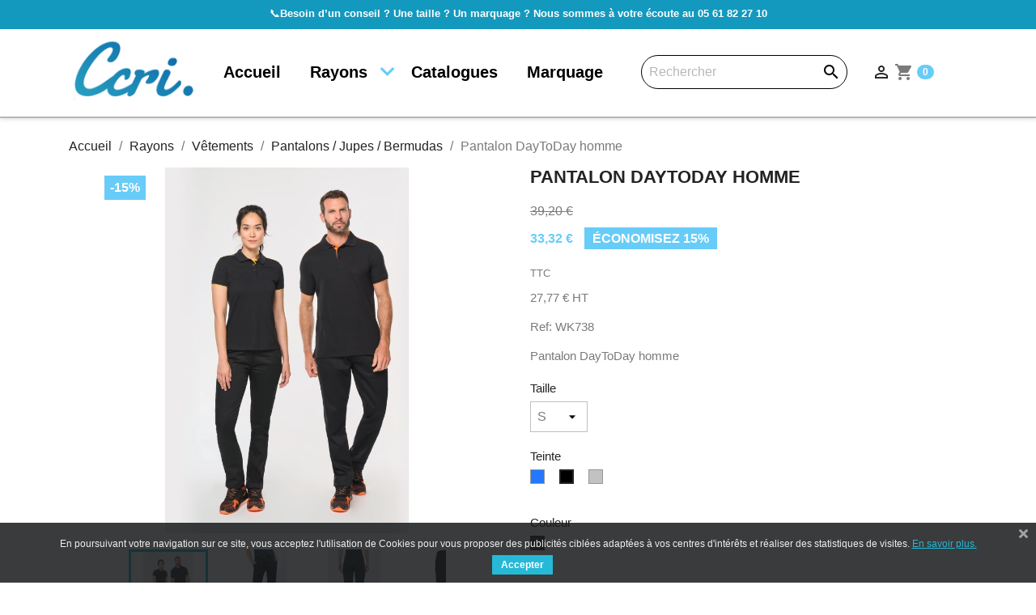

--- FILE ---
content_type: text/html; charset=utf-8
request_url: https://www.ccri.fr/pantalons-jupes-bermudas/183-10406-pantalon-daytoday-homme.html
body_size: 15696
content:
<!doctype html>
<html lang="fr-FR">

  <head>
    
      
  <meta charset="utf-8">


  <meta http-equiv="x-ua-compatible" content="ie=edge">



    <link rel="canonical" href="https://www.ccri.fr/pantalons-jupes-bermudas/183-pantalon-daytoday-homme.html">

  <title>Pantalon DayToDay hommeRef: WK738 Pantalon DayToDay homme WK738</title>
  <meta name="description" content="Ref: WK738 Pantalon DayToDay homme">
  <meta name="keywords" content="Pantalon DayToDay homme 65% polyester / 35% coton. Lavable à 60°C. 2 poches italiennes côtés dont 1 poche monnaie. 2 poches arrières passepoilées avec coutures renforcées. Braguette fermeture à glissière et boutonnée. Ceinture élastiquée pour plus de c...">
  <meta name="theme-color" content="#1499BE">
        <link rel="canonical" href="https://www.ccri.fr/pantalons-jupes-bermudas/183-pantalon-daytoday-homme.html">
    
        



  <meta name="viewport" content="width=device-width, initial-scale=1">



  <link rel="icon" type="image/vnd.microsoft.icon" href="https://www.ccri.fr/img/favicon.ico?1591364826">
  <link rel="shortcut icon" type="image/x-icon" href="https://www.ccri.fr/img/favicon.ico?1591364826">



  



  	

  <script type="text/javascript">
        var order_button_content = "Cr\u00e9er un devis";
        var prestashop = {"cart":{"products":[],"totals":{"total":{"type":"total","label":"Total","amount":0,"value":"0,00\u00a0\u20ac"},"total_including_tax":{"type":"total","label":"Total TTC","amount":0,"value":"0,00\u00a0\u20ac"},"total_excluding_tax":{"type":"total","label":"Total HT :","amount":0,"value":"0,00\u00a0\u20ac"}},"subtotals":{"products":{"type":"products","label":"Sous-total","amount":0,"value":"0,00\u00a0\u20ac"},"discounts":null,"shipping":{"type":"shipping","label":"Livraison","amount":0,"value":""},"tax":null},"products_count":0,"summary_string":"0 articles","vouchers":{"allowed":1,"added":[]},"discounts":[],"minimalPurchase":1,"minimalPurchaseRequired":"Un montant total de 1,00\u00a0\u20ac HT minimum est requis pour valider votre commande. Le montant actuel de votre commande est de 0,00\u00a0\u20ac HT."},"currency":{"id":1,"name":"Euro","iso_code":"EUR","iso_code_num":"978","sign":"\u20ac"},"customer":{"lastname":null,"firstname":null,"email":null,"birthday":null,"newsletter":null,"newsletter_date_add":null,"optin":null,"website":null,"company":null,"siret":null,"ape":null,"is_logged":false,"gender":{"type":null,"name":null},"addresses":[]},"language":{"name":"Fran\u00e7ais (French)","iso_code":"fr","locale":"fr-FR","language_code":"fr","is_rtl":"0","date_format_lite":"d\/m\/Y","date_format_full":"d\/m\/Y H:i:s","id":1},"page":{"title":"","canonical":"https:\/\/www.ccri.fr\/pantalons-jupes-bermudas\/183-pantalon-daytoday-homme.html","meta":{"title":"Pantalon DayToDay hommeRef: WK738 Pantalon DayToDay homme WK738","description":"Ref: WK738 Pantalon DayToDay homme","keywords":"Pantalon DayToDay homme 65% polyester \/ 35% coton. Lavable \u00e0 60\u00b0C. 2 poches italiennes c\u00f4t\u00e9s dont 1 poche monnaie. 2 poches arri\u00e8res passepoil\u00e9es avec coutures renforc\u00e9es. Braguette fermeture \u00e0 glissi\u00e8re et boutonn\u00e9e. Ceinture \u00e9lastiqu\u00e9e pour plus de c...","robots":"index"},"page_name":"product","body_classes":{"lang-fr":true,"lang-rtl":false,"country-FR":true,"currency-EUR":true,"layout-full-width":true,"page-product":true,"tax-display-enabled":true,"product-id-183":true,"product-Pantalon DayToDay homme":true,"product-id-category-54":true,"product-id-manufacturer-4":true,"product-id-supplier-2":true,"product-available-for-order":true},"admin_notifications":[]},"shop":{"name":"CCRI","logo":"https:\/\/www.ccri.fr\/img\/ccri-logo-1591356203.jpg","stores_icon":"https:\/\/www.ccri.fr\/img\/logo_stores.png","favicon":"https:\/\/www.ccri.fr\/img\/favicon.ico"},"urls":{"base_url":"https:\/\/www.ccri.fr\/","current_url":"https:\/\/www.ccri.fr\/pantalons-jupes-bermudas\/183-10406-pantalon-daytoday-homme.html","shop_domain_url":"https:\/\/www.ccri.fr","img_ps_url":"https:\/\/www.ccri.fr\/img\/","img_cat_url":"https:\/\/www.ccri.fr\/img\/c\/","img_lang_url":"https:\/\/www.ccri.fr\/img\/l\/","img_prod_url":"https:\/\/www.ccri.fr\/img\/p\/","img_manu_url":"https:\/\/www.ccri.fr\/img\/m\/","img_sup_url":"https:\/\/www.ccri.fr\/img\/su\/","img_ship_url":"https:\/\/www.ccri.fr\/img\/s\/","img_store_url":"https:\/\/www.ccri.fr\/img\/st\/","img_col_url":"https:\/\/www.ccri.fr\/img\/co\/","img_url":"https:\/\/www.ccri.fr\/themes\/ccri_classic\/assets\/img\/","css_url":"https:\/\/www.ccri.fr\/themes\/ccri_classic\/assets\/css\/","js_url":"https:\/\/www.ccri.fr\/themes\/ccri_classic\/assets\/js\/","pic_url":"https:\/\/www.ccri.fr\/upload\/","pages":{"address":"https:\/\/www.ccri.fr\/adresse","addresses":"https:\/\/www.ccri.fr\/adresses","authentication":"https:\/\/www.ccri.fr\/connexion","cart":"https:\/\/www.ccri.fr\/panier","category":"https:\/\/www.ccri.fr\/index.php?controller=category","cms":"https:\/\/www.ccri.fr\/index.php?controller=cms","contact":"https:\/\/www.ccri.fr\/nous-contacter","discount":"https:\/\/www.ccri.fr\/reduction","guest_tracking":"https:\/\/www.ccri.fr\/suivi-commande-invite","history":"https:\/\/www.ccri.fr\/historique-commandes","identity":"https:\/\/www.ccri.fr\/identite","index":"https:\/\/www.ccri.fr\/","my_account":"https:\/\/www.ccri.fr\/mon-compte","order_confirmation":"https:\/\/www.ccri.fr\/confirmation-commande","order_detail":"https:\/\/www.ccri.fr\/index.php?controller=order-detail","order_follow":"https:\/\/www.ccri.fr\/suivi-commande","order":"https:\/\/www.ccri.fr\/commande","order_return":"https:\/\/www.ccri.fr\/index.php?controller=order-return","order_slip":"https:\/\/www.ccri.fr\/avoirs","pagenotfound":"https:\/\/www.ccri.fr\/page-introuvable","password":"https:\/\/www.ccri.fr\/recuperation-mot-de-passe","pdf_invoice":"https:\/\/www.ccri.fr\/index.php?controller=pdf-invoice","pdf_order_return":"https:\/\/www.ccri.fr\/index.php?controller=pdf-order-return","pdf_order_slip":"https:\/\/www.ccri.fr\/index.php?controller=pdf-order-slip","prices_drop":"https:\/\/www.ccri.fr\/promotions","product":"https:\/\/www.ccri.fr\/index.php?controller=product","search":"https:\/\/www.ccri.fr\/recherche","sitemap":"https:\/\/www.ccri.fr\/plan du site","stores":"https:\/\/www.ccri.fr\/magasins","supplier":"https:\/\/www.ccri.fr\/fournisseur","register":"https:\/\/www.ccri.fr\/connexion?create_account=1","order_login":"https:\/\/www.ccri.fr\/commande?login=1"},"alternative_langs":[],"theme_assets":"\/themes\/ccri_classic\/assets\/","actions":{"logout":"https:\/\/www.ccri.fr\/?mylogout="},"no_picture_image":{"bySize":{"small_default":{"url":"https:\/\/www.ccri.fr\/img\/p\/fr-default-small_default.jpg","width":98,"height":98},"cart_default":{"url":"https:\/\/www.ccri.fr\/img\/p\/fr-default-cart_default.jpg","width":125,"height":125},"home_default":{"url":"https:\/\/www.ccri.fr\/img\/p\/fr-default-home_default.jpg","width":250,"height":250},"medium_default":{"url":"https:\/\/www.ccri.fr\/img\/p\/fr-default-medium_default.jpg","width":452,"height":452},"large_default":{"url":"https:\/\/www.ccri.fr\/img\/p\/fr-default-large_default.jpg","width":800,"height":800}},"small":{"url":"https:\/\/www.ccri.fr\/img\/p\/fr-default-small_default.jpg","width":98,"height":98},"medium":{"url":"https:\/\/www.ccri.fr\/img\/p\/fr-default-home_default.jpg","width":250,"height":250},"large":{"url":"https:\/\/www.ccri.fr\/img\/p\/fr-default-large_default.jpg","width":800,"height":800},"legend":""}},"configuration":{"display_taxes_label":true,"display_prices_tax_incl":true,"is_catalog":false,"show_prices":true,"opt_in":{"partner":false},"quantity_discount":{"type":"price","label":"Prix unitaire"},"voucher_enabled":1,"return_enabled":0},"field_required":[],"breadcrumb":{"links":[{"title":"Accueil","url":"https:\/\/www.ccri.fr\/"},{"title":"Rayons","url":"https:\/\/www.ccri.fr\/3-rayons"},{"title":"V\u00eatements","url":"https:\/\/www.ccri.fr\/49-vetements"},{"title":"Pantalons \/ Jupes \/ Bermudas","url":"https:\/\/www.ccri.fr\/54-pantalons-jupes-bermudas"},{"title":"Pantalon DayToDay homme","url":"https:\/\/www.ccri.fr\/pantalons-jupes-bermudas\/183-10406-pantalon-daytoday-homme.html#\/taille-s\/couleur-noir\/teinte-noir"}],"count":5},"link":{"protocol_link":"https:\/\/","protocol_content":"https:\/\/"},"time":1768705678,"static_token":"5676ba6c066b8e2c1bb03f63a233becc","token":"b0acf9639e935279024f28d90d5532af","debug":false};
        var psr_icon_color = "#F19D76";
      </script>
		<link rel="stylesheet" href="https://www.ccri.fr/themes/ccri_classic/assets/cache/theme-41982a186.css" media="all">
	
	


        <link rel="preload" href="/modules/creativeelements/views/lib/ceicons/fonts/ceicons.woff2?fj664s"
            as="font" type="font/woff2" crossorigin>
                <link rel="preload" href="/modules/creativeelements/views/lib/font-awesome/fonts/fontawesome-webfont.woff2?v=4.7.0"
            as="font" type="font/woff2" crossorigin>
        <!--CE-JS-->


  <!-- emarketing start -->





<!-- emarketing end --><link href="https://fonts.googleapis.com/css?family=4" rel="stylesheet" type="text/css" media="all">


<script type="text/javascript">
    var cb_settings = {
        cb_bg_color:"rgba(23, 25, 28, 0.85)",
        cb_font_style:"4",
        cb_text_color:"#efefef",
        cb_inf_text_color:"#25B9D7",
        cb_loop:"1",
        cb_font_size:"12",
        cb_button_bg_color:"#25B9D7",
        cb_button_bg_color_hover:"#1e94ab",
        cb_button_text_color:"#ffffff",
    };

    var cb_cms_url = "https://www.ccri.fr/content/2-mentions-legales";
    var cb_position = "bottom";
    var cb_text = "En poursuivant votre navigation sur ce site, vous acceptez l&#039;utilisation de Cookies pour vous proposer des publicités ciblées adaptées à vos centres d&#039;intérêts et réaliser des statistiques de visites.";
    var cb_link_text = "En savoir plus.";
    var cd_button_text = "Accepter";
</script>


<script>
    var googlecaptchasitekey = "6Ld3tbYgAAAAAICfjhBhJk_qvY6rS-Fw_QFYtEH_";
</script>




    
    <meta property="og:type" content="product">
    <meta property="og:url" content="https://www.ccri.fr/pantalons-jupes-bermudas/183-10406-pantalon-daytoday-homme.html">
    <meta property="og:title" content="Pantalon DayToDay hommeRef: WK738 Pantalon DayToDay homme WK738">
    <meta property="og:site_name" content="CCRI">
    <meta property="og:description" content="Ref: WK738 Pantalon DayToDay homme">
    <meta property="og:image" content="https://www.ccri.fr/5102-large_default/pantalon-daytoday-homme.jpg">
            <meta property="product:pretax_price:amount" content="27.766666">
        <meta property="product:pretax_price:currency" content="EUR">
        <meta property="product:price:amount" content="33.32">
        <meta property="product:price:currency" content="EUR">
        
    
<!-- Google tag (gtag.js) -->
<script async src="https://www.googletagmanager.com/gtag/js?id=G-0P8P5KBPMX"></script>
<script>
  window.dataLayer = window.dataLayer || [];
  function gtag(){dataLayer.push(arguments);}
  gtag('js', new Date());

  gtag('config', 'G-0P8P5KBPMX');
</script>
    
  </head>

  <body id="product" class="lang-fr country-fr currency-eur layout-full-width page-product tax-display-enabled product-id-183 product-pantalon-daytoday-homme product-id-category-54 product-id-manufacturer-4 product-id-supplier-2 product-available-for-order elementor-page elementor-page-183030101">

    
      
    

    <main>
      
              

      <header id="header">
        
          	
  <div class="header-banner">
    <div class="col-xs-12 md_banners"style="background-color: #1499BE; font-family: Noto Sans,sans-serif">
    <p class="MsoNormal" style="text-align:center;"><a href="tel:0561822710"><span style="font-size:10pt;line-height:107%;font-family:'Segoe UI Emoji', sans-serif;color:#FFFFFF;background:#1499BE;">📞</span><b><span style="font-size:9.5pt;line-height:107%;font-family:'Noto Sans', sans-serif;color:#FFFFFF;background:#1499BE;">Besoin d’un conseil ? Une taille ? Un marquage ? Nous sommes à votre écoute au 05 61 82 27 10</span></b></a></p><p></p>
<p><b><u></u></b></p>
<p><b><u></u></b></p>
<p></p>
<p><b></b></p>
<p><b></b></p>
<p><strong></strong></p>
<p><strong></strong></p>
<p><b></b></p>
<p><strong></strong></p>
<p><strong></strong></p>
<p></p>
<p></p>
<p></p>
<p></p>
</div>
  </div>



  <nav class="header-nav hidden-md-up">
    <div class="container">
      <div class="row">
        <div class="hidden-md-up text-sm-center mobile">
          <div class="float-xs-left" id="menu-icon">
            <i class="material-icons d-inline">&#xE5D2;</i>
          </div>
          <div class="float-xs-right" id="_mobile_cart"></div>
          <div class="float-xs-right" id="_mobile_user_info"></div>
          <div class="top-logo" id="_mobile_logo"></div>
          <div class="clearfix"></div>
        </div>
      </div>
    </div>
  </nav>



  <div class="header-top">
    <div class="container">
       <div class="row d-flex">
        <div class="col-md-2 hidden-sm-down p-0" id="_desktop_logo">
                            <a href="https://www.ccri.fr/">
                  <img class="logo img-responsive" src="https://www.ccri.fr/img/ccri-logo-1591356203.jpg" alt="CCRI">
                </a>
                    </div>
        <div class="col-md-10 col-sm-12 position-static p-0 d-flex-w-100">
            <div class="row d-flex h-100 main-mobile">
                

<div class="col-md-7 my-auto p-0">
    <div class="menu js-top-menu position-static hidden-sm-down mb-0" id="_desktop_top_menu">
        
            <ul class="top-menu mb-0" id="top-menu" data-depth="0">
                            <li class="link " id="lnk-accueil">
                                        <div class="d-flex flex-row">
                                                <a class="dropdown-item"
                           href="https://ccri-vetement-pro.fr" data-depth="0" data-sub-menu="top_sub_menu_"
                                                        >
                                                        Accueil
                        </a>
                                            </div>
                                    </li>
                            <li class="category " id="category-3">
                                        <div class="d-flex flex-row">
                                                                                                    <a class="dropdown-item"
                           href="https://www.ccri.fr/3-rayons" data-depth="0" data-sub-menu="top_sub_menu_32771"
                                                        >
                                                                                            <span class="float-xs-right hidden-md-up">
                                    <span data-target="#top_sub_menu_32771" data-toggle="collapse"
                                          class="navbar-toggler collapse-icons">
                                        <i class="material-icons add">&#xE313;</i>
                                        <i class="material-icons remove">&#xE316;</i>
                                    </span>
                                </span>
                                                        Rayons
                        </a>
                                                    <i class="fas fa-chevron-down" data-sub-menu="top_sub_menu_32771"></i>
                                            </div>
                                            <div  class="popover sub-menu collapse"                                id="top_sub_menu_32771">
                            
            <ul class="top-menu mb-0"  data-depth="1">
                            <li class="category " id="category-29">
                                        <div class="d-flex flex-row">
                                                                                                    <a class="dropdown-item dropdown-submenu"
                           href="https://www.ccri.fr/29-artisans-batiment-transport-industrie" data-depth="1" data-sub-menu="top_sub_menu_80576"
                                                        >
                                                                                            <span class="float-xs-right hidden-md-up">
                                    <span data-target="#top_sub_menu_80576" data-toggle="collapse"
                                          class="navbar-toggler collapse-icons">
                                        <i class="material-icons add">&#xE313;</i>
                                        <i class="material-icons remove">&#xE316;</i>
                                    </span>
                                </span>
                                                        Artisans – Bâtiment – Transport - Industrie
                        </a>
                                                    <i class="fas fa-chevron-down" data-sub-menu="top_sub_menu_80576"></i>
                                            </div>
                                            <div  class="collapse"                                id="top_sub_menu_80576">
                            
            <ul class="top-menu mb-0"  data-depth="2">
                            <li class="category " id="category-35">
                                        <div class="d-flex flex-row">
                                                <a class="dropdown-item"
                           href="https://www.ccri.fr/35-tee-shirts" data-depth="2" data-sub-menu="top_sub_menu_80576"
                                                        >
                                                        Tee-shirts
                        </a>
                                            </div>
                                    </li>
                            <li class="category " id="category-36">
                                        <div class="d-flex flex-row">
                                                <a class="dropdown-item"
                           href="https://www.ccri.fr/36-polos-chemises" data-depth="2" data-sub-menu="top_sub_menu_80576"
                                                        >
                                                        Polos / Chemises
                        </a>
                                            </div>
                                    </li>
                            <li class="category " id="category-37">
                                        <div class="d-flex flex-row">
                                                <a class="dropdown-item"
                           href="https://www.ccri.fr/37-sweat-shirts" data-depth="2" data-sub-menu="top_sub_menu_80576"
                                                        >
                                                        Sweat-shirts
                        </a>
                                            </div>
                                    </li>
                            <li class="category " id="category-42">
                                        <div class="d-flex flex-row">
                                                <a class="dropdown-item"
                           href="https://www.ccri.fr/42-sans-manche" data-depth="2" data-sub-menu="top_sub_menu_80576"
                                                        >
                                                        Sans manche
                        </a>
                                            </div>
                                    </li>
                            <li class="category " id="category-40">
                                        <div class="d-flex flex-row">
                                                <a class="dropdown-item"
                           href="https://www.ccri.fr/40-gilets-multifonctions" data-depth="2" data-sub-menu="top_sub_menu_80576"
                                                        >
                                                        Gilets multifonctions
                        </a>
                                            </div>
                                    </li>
                            <li class="category " id="category-43">
                                        <div class="d-flex flex-row">
                                                <a class="dropdown-item"
                           href="https://www.ccri.fr/43-vestes" data-depth="2" data-sub-menu="top_sub_menu_80576"
                                                        >
                                                        Vestes
                        </a>
                                            </div>
                                    </li>
                            <li class="category " id="category-41">
                                        <div class="d-flex flex-row">
                                                <a class="dropdown-item"
                           href="https://www.ccri.fr/41-polaires" data-depth="2" data-sub-menu="top_sub_menu_80576"
                                                        >
                                                        Polaires
                        </a>
                                            </div>
                                    </li>
                            <li class="category " id="category-39">
                                        <div class="d-flex flex-row">
                                                <a class="dropdown-item"
                           href="https://www.ccri.fr/39-combinaisons-salopettes-blouses" data-depth="2" data-sub-menu="top_sub_menu_80576"
                                                        >
                                                        Combinaisons / Salopettes / Blouses
                        </a>
                                            </div>
                                    </li>
                            <li class="category " id="category-38">
                                        <div class="d-flex flex-row">
                                                <a class="dropdown-item"
                           href="https://www.ccri.fr/38-pantalons-bermudas" data-depth="2" data-sub-menu="top_sub_menu_80576"
                                                        >
                                                        Pantalons / Bermudas
                        </a>
                                            </div>
                                    </li>
                            <li class="category " id="category-44">
                                        <div class="d-flex flex-row">
                                                <a class="dropdown-item"
                           href="https://www.ccri.fr/44-casquettes-bonnets-ceintures" data-depth="2" data-sub-menu="top_sub_menu_80576"
                                                        >
                                                        Casquettes / Bonnets / Ceintures
                        </a>
                                            </div>
                                    </li>
                            <li class="category " id="category-76">
                                        <div class="d-flex flex-row">
                                                <a class="dropdown-item"
                           href="https://www.ccri.fr/76-chaussures-securite" data-depth="2" data-sub-menu="top_sub_menu_80576"
                                                        >
                                                        Chaussures sécurité
                        </a>
                                            </div>
                                    </li>
                    </ul>
    
                        </div>
                                    </li>
                            <li class="category " id="category-11">
                                        <div class="d-flex flex-row">
                                                                                                    <a class="dropdown-item dropdown-submenu"
                           href="https://www.ccri.fr/11-haute-visibilite" data-depth="1" data-sub-menu="top_sub_menu_14887"
                                                        >
                                                                                            <span class="float-xs-right hidden-md-up">
                                    <span data-target="#top_sub_menu_14887" data-toggle="collapse"
                                          class="navbar-toggler collapse-icons">
                                        <i class="material-icons add">&#xE313;</i>
                                        <i class="material-icons remove">&#xE316;</i>
                                    </span>
                                </span>
                                                        Haute Visibilité
                        </a>
                                                    <i class="fas fa-chevron-down" data-sub-menu="top_sub_menu_14887"></i>
                                            </div>
                                            <div  class="collapse"                                id="top_sub_menu_14887">
                            
            <ul class="top-menu mb-0"  data-depth="2">
                            <li class="category " id="category-62">
                                        <div class="d-flex flex-row">
                                                <a class="dropdown-item"
                           href="https://www.ccri.fr/62-vestes" data-depth="2" data-sub-menu="top_sub_menu_14887"
                                                        >
                                                        Vestes
                        </a>
                                            </div>
                                    </li>
                            <li class="category " id="category-61">
                                        <div class="d-flex flex-row">
                                                <a class="dropdown-item"
                           href="https://www.ccri.fr/61-gilets" data-depth="2" data-sub-menu="top_sub_menu_14887"
                                                        >
                                                        Gilets
                        </a>
                                            </div>
                                    </li>
                            <li class="category " id="category-59">
                                        <div class="d-flex flex-row">
                                                <a class="dropdown-item"
                           href="https://www.ccri.fr/59-polaires" data-depth="2" data-sub-menu="top_sub_menu_14887"
                                                        >
                                                        Polaires
                        </a>
                                            </div>
                                    </li>
                            <li class="category " id="category-60">
                                        <div class="d-flex flex-row">
                                                <a class="dropdown-item"
                           href="https://www.ccri.fr/60-combinaisons" data-depth="2" data-sub-menu="top_sub_menu_14887"
                                                        >
                                                        Combinaisons
                        </a>
                                            </div>
                                    </li>
                            <li class="category " id="category-58">
                                        <div class="d-flex flex-row">
                                                <a class="dropdown-item"
                           href="https://www.ccri.fr/58-pantalons-bermudas" data-depth="2" data-sub-menu="top_sub_menu_14887"
                                                        >
                                                        Pantalons/Bermudas
                        </a>
                                            </div>
                                    </li>
                            <li class="category " id="category-63">
                                        <div class="d-flex flex-row">
                                                <a class="dropdown-item"
                           href="https://www.ccri.fr/63-casquettes-bonnets" data-depth="2" data-sub-menu="top_sub_menu_14887"
                                                        >
                                                        Casquettes/Bonnets
                        </a>
                                            </div>
                                    </li>
                            <li class="category " id="category-75">
                                        <div class="d-flex flex-row">
                                                <a class="dropdown-item"
                           href="https://www.ccri.fr/75-t-shirts-polos-sweat" data-depth="2" data-sub-menu="top_sub_menu_14887"
                                                        >
                                                        T-shirts/Polos/Sweat
                        </a>
                                            </div>
                                    </li>
                    </ul>
    
                        </div>
                                    </li>
                            <li class="category " id="category-28">
                                        <div class="d-flex flex-row">
                                                                                                    <a class="dropdown-item dropdown-submenu"
                           href="https://www.ccri.fr/28-commercants-restauration" data-depth="1" data-sub-menu="top_sub_menu_29702"
                                                        >
                                                                                            <span class="float-xs-right hidden-md-up">
                                    <span data-target="#top_sub_menu_29702" data-toggle="collapse"
                                          class="navbar-toggler collapse-icons">
                                        <i class="material-icons add">&#xE313;</i>
                                        <i class="material-icons remove">&#xE316;</i>
                                    </span>
                                </span>
                                                        Commercants – Restauration
                        </a>
                                                    <i class="fas fa-chevron-down" data-sub-menu="top_sub_menu_29702"></i>
                                            </div>
                                            <div  class="collapse"                                id="top_sub_menu_29702">
                            
            <ul class="top-menu mb-0"  data-depth="2">
                            <li class="category " id="category-31">
                                        <div class="d-flex flex-row">
                                                <a class="dropdown-item"
                           href="https://www.ccri.fr/31-tabliers" data-depth="2" data-sub-menu="top_sub_menu_29702"
                                                        >
                                                        Tabliers
                        </a>
                                            </div>
                                    </li>
                            <li class="category " id="category-34">
                                        <div class="d-flex flex-row">
                                                <a class="dropdown-item"
                           href="https://www.ccri.fr/34-tenues-cuisine" data-depth="2" data-sub-menu="top_sub_menu_29702"
                                                        >
                                                        Tenues cuisine
                        </a>
                                            </div>
                                    </li>
                            <li class="category " id="category-32">
                                        <div class="d-flex flex-row">
                                                <a class="dropdown-item"
                           href="https://www.ccri.fr/32-tenues-chic" data-depth="2" data-sub-menu="top_sub_menu_29702"
                                                        >
                                                        Tenues chic
                        </a>
                                            </div>
                                    </li>
                            <li class="category " id="category-33">
                                        <div class="d-flex flex-row">
                                                <a class="dropdown-item"
                           href="https://www.ccri.fr/33-tenues-vintage" data-depth="2" data-sub-menu="top_sub_menu_29702"
                                                        >
                                                        Tenues vintage
                        </a>
                                            </div>
                                    </li>
                            <li class="category " id="category-77">
                                        <div class="d-flex flex-row">
                                                <a class="dropdown-item"
                           href="https://www.ccri.fr/77-chaussures-securite" data-depth="2" data-sub-menu="top_sub_menu_29702"
                                                        >
                                                        Chaussures sécurité
                        </a>
                                            </div>
                                    </li>
                    </ul>
    
                        </div>
                                    </li>
                            <li class="category " id="category-12">
                                        <div class="d-flex flex-row">
                                                                                                    <a class="dropdown-item dropdown-submenu"
                           href="https://www.ccri.fr/12-ambulancier-samu-smur" data-depth="1" data-sub-menu="top_sub_menu_74467"
                                                        >
                                                                                            <span class="float-xs-right hidden-md-up">
                                    <span data-target="#top_sub_menu_74467" data-toggle="collapse"
                                          class="navbar-toggler collapse-icons">
                                        <i class="material-icons add">&#xE313;</i>
                                        <i class="material-icons remove">&#xE316;</i>
                                    </span>
                                </span>
                                                        Ambulancier - SAMU - SMUR
                        </a>
                                                    <i class="fas fa-chevron-down" data-sub-menu="top_sub_menu_74467"></i>
                                            </div>
                                            <div  class="collapse"                                id="top_sub_menu_74467">
                            
            <ul class="top-menu mb-0"  data-depth="2">
                            <li class="category " id="category-15">
                                        <div class="d-flex flex-row">
                                                <a class="dropdown-item"
                           href="https://www.ccri.fr/15-tee-shirts-ambulancier" data-depth="2" data-sub-menu="top_sub_menu_74467"
                                                        >
                                                        Tee-shirts Ambulancier
                        </a>
                                            </div>
                                    </li>
                            <li class="category " id="category-16">
                                        <div class="d-flex flex-row">
                                                <a class="dropdown-item"
                           href="https://www.ccri.fr/16-polos-ambulancier" data-depth="2" data-sub-menu="top_sub_menu_74467"
                                                        >
                                                        Polos Ambulancier
                        </a>
                                            </div>
                                    </li>
                            <li class="category " id="category-21">
                                        <div class="d-flex flex-row">
                                                <a class="dropdown-item"
                           href="https://www.ccri.fr/21-sweat-shirts-pulls-ambulancier" data-depth="2" data-sub-menu="top_sub_menu_74467"
                                                        >
                                                        Sweat-shirts – Pulls AMBULANCIER
                        </a>
                                            </div>
                                    </li>
                            <li class="category " id="category-17">
                                        <div class="d-flex flex-row">
                                                <a class="dropdown-item"
                           href="https://www.ccri.fr/17-chemises-ambulancier" data-depth="2" data-sub-menu="top_sub_menu_74467"
                                                        >
                                                        Chemises Ambulancier
                        </a>
                                            </div>
                                    </li>
                            <li class="category " id="category-19">
                                        <div class="d-flex flex-row">
                                                <a class="dropdown-item"
                           href="https://www.ccri.fr/19-gilets-ambulancier" data-depth="2" data-sub-menu="top_sub_menu_74467"
                                                        >
                                                        Gilets Ambulancier
                        </a>
                                            </div>
                                    </li>
                            <li class="category " id="category-23">
                                        <div class="d-flex flex-row">
                                                <a class="dropdown-item"
                           href="https://www.ccri.fr/23-blouses-sahariennes-ambulancier" data-depth="2" data-sub-menu="top_sub_menu_74467"
                                                        >
                                                        Blouses – Sahariennes AMBULANCIER
                        </a>
                                            </div>
                                    </li>
                            <li class="category " id="category-22">
                                        <div class="d-flex flex-row">
                                                <a class="dropdown-item"
                           href="https://www.ccri.fr/22-vestes-ambulancier" data-depth="2" data-sub-menu="top_sub_menu_74467"
                                                        >
                                                        Vestes AMBULANCIER
                        </a>
                                            </div>
                                    </li>
                            <li class="category " id="category-20">
                                        <div class="d-flex flex-row">
                                                <a class="dropdown-item"
                           href="https://www.ccri.fr/20-polaires-ambulancier" data-depth="2" data-sub-menu="top_sub_menu_74467"
                                                        >
                                                        Polaires Ambulancier
                        </a>
                                            </div>
                                    </li>
                            <li class="category " id="category-14">
                                        <div class="d-flex flex-row">
                                                <a class="dropdown-item"
                           href="https://www.ccri.fr/14-vetements-ambulancier-haute-visibilite" data-depth="2" data-sub-menu="top_sub_menu_74467"
                                                        >
                                                        Vêtements Ambulancier Haute Visibilite
                        </a>
                                            </div>
                                    </li>
                            <li class="category " id="category-18">
                                        <div class="d-flex flex-row">
                                                <a class="dropdown-item"
                           href="https://www.ccri.fr/18-pantalons-ambulancier" data-depth="2" data-sub-menu="top_sub_menu_74467"
                                                        >
                                                        Pantalons Ambulancier
                        </a>
                                            </div>
                                    </li>
                            <li class="category " id="category-24">
                                        <div class="d-flex flex-row">
                                                <a class="dropdown-item"
                           href="https://www.ccri.fr/24-bonnets-casquettes-ambulancier" data-depth="2" data-sub-menu="top_sub_menu_74467"
                                                        >
                                                        Bonnets – Casquettes AMBULANCIER
                        </a>
                                            </div>
                                    </li>
                            <li class="category " id="category-25">
                                        <div class="d-flex flex-row">
                                                <a class="dropdown-item"
                           href="https://www.ccri.fr/25-chaussures-ambulancier" data-depth="2" data-sub-menu="top_sub_menu_74467"
                                                        >
                                                        Chaussures AMBULANCIER
                        </a>
                                            </div>
                                    </li>
                            <li class="category " id="category-13">
                                        <div class="d-flex flex-row">
                                                <a class="dropdown-item"
                           href="https://www.ccri.fr/13-tenues-d-intervention-samu-smur-vetements-epi" data-depth="2" data-sub-menu="top_sub_menu_74467"
                                                        >
                                                        Tenues d&#039;intervention SAMU-SMUR Vêtements E.P.I
                        </a>
                                            </div>
                                    </li>
                            <li class="category " id="category-26">
                                        <div class="d-flex flex-row">
                                                <a class="dropdown-item"
                           href="https://www.ccri.fr/26-marquage" data-depth="2" data-sub-menu="top_sub_menu_74467"
                                                        >
                                                        Marquage
                        </a>
                                            </div>
                                    </li>
                    </ul>
    
                        </div>
                                    </li>
                            <li class="category " id="category-30">
                                        <div class="d-flex flex-row">
                                                                                                    <a class="dropdown-item dropdown-submenu"
                           href="https://www.ccri.fr/30-medical-sante-entretien" data-depth="1" data-sub-menu="top_sub_menu_42876"
                                                        >
                                                                                            <span class="float-xs-right hidden-md-up">
                                    <span data-target="#top_sub_menu_42876" data-toggle="collapse"
                                          class="navbar-toggler collapse-icons">
                                        <i class="material-icons add">&#xE313;</i>
                                        <i class="material-icons remove">&#xE316;</i>
                                    </span>
                                </span>
                                                        Medical - Sante - Entretien
                        </a>
                                                    <i class="fas fa-chevron-down" data-sub-menu="top_sub_menu_42876"></i>
                                            </div>
                                            <div  class="collapse"                                id="top_sub_menu_42876">
                            
            <ul class="top-menu mb-0"  data-depth="2">
                            <li class="category " id="category-45">
                                        <div class="d-flex flex-row">
                                                <a class="dropdown-item"
                           href="https://www.ccri.fr/45-tuniques" data-depth="2" data-sub-menu="top_sub_menu_42876"
                                                        >
                                                        Tuniques
                        </a>
                                            </div>
                                    </li>
                            <li class="category " id="category-46">
                                        <div class="d-flex flex-row">
                                                <a class="dropdown-item"
                           href="https://www.ccri.fr/46-blouses" data-depth="2" data-sub-menu="top_sub_menu_42876"
                                                        >
                                                        Blouses
                        </a>
                                            </div>
                                    </li>
                            <li class="category " id="category-47">
                                        <div class="d-flex flex-row">
                                                <a class="dropdown-item"
                           href="https://www.ccri.fr/47-pantalons" data-depth="2" data-sub-menu="top_sub_menu_42876"
                                                        >
                                                        Pantalons
                        </a>
                                            </div>
                                    </li>
                            <li class="category " id="category-48">
                                        <div class="d-flex flex-row">
                                                <a class="dropdown-item"
                           href="https://www.ccri.fr/48-chaussures" data-depth="2" data-sub-menu="top_sub_menu_42876"
                                                        >
                                                        Chaussures
                        </a>
                                            </div>
                                    </li>
                    </ul>
    
                        </div>
                                    </li>
                            <li class="category " id="category-49">
                                        <div class="d-flex flex-row">
                                                                                                    <a class="dropdown-item dropdown-submenu"
                           href="https://www.ccri.fr/49-vetements" data-depth="1" data-sub-menu="top_sub_menu_64145"
                                                        >
                                                                                            <span class="float-xs-right hidden-md-up">
                                    <span data-target="#top_sub_menu_64145" data-toggle="collapse"
                                          class="navbar-toggler collapse-icons">
                                        <i class="material-icons add">&#xE313;</i>
                                        <i class="material-icons remove">&#xE316;</i>
                                    </span>
                                </span>
                                                        Vêtements
                        </a>
                                                    <i class="fas fa-chevron-down" data-sub-menu="top_sub_menu_64145"></i>
                                            </div>
                                            <div  class="collapse"                                id="top_sub_menu_64145">
                            
            <ul class="top-menu mb-0"  data-depth="2">
                            <li class="category " id="category-50">
                                        <div class="d-flex flex-row">
                                                <a class="dropdown-item"
                           href="https://www.ccri.fr/50-t-shirts" data-depth="2" data-sub-menu="top_sub_menu_64145"
                                                        >
                                                        T-shirts
                        </a>
                                            </div>
                                    </li>
                            <li class="category " id="category-52">
                                        <div class="d-flex flex-row">
                                                <a class="dropdown-item"
                           href="https://www.ccri.fr/52-polos" data-depth="2" data-sub-menu="top_sub_menu_64145"
                                                        >
                                                        Polos
                        </a>
                                            </div>
                                    </li>
                            <li class="category " id="category-53">
                                        <div class="d-flex flex-row">
                                                <a class="dropdown-item"
                           href="https://www.ccri.fr/53-chemises" data-depth="2" data-sub-menu="top_sub_menu_64145"
                                                        >
                                                        Chemises
                        </a>
                                            </div>
                                    </li>
                            <li class="category " id="category-51">
                                        <div class="d-flex flex-row">
                                                <a class="dropdown-item"
                           href="https://www.ccri.fr/51-sweat-shirts" data-depth="2" data-sub-menu="top_sub_menu_64145"
                                                        >
                                                        Sweat-shirts
                        </a>
                                            </div>
                                    </li>
                            <li class="category " id="category-57">
                                        <div class="d-flex flex-row">
                                                <a class="dropdown-item"
                           href="https://www.ccri.fr/57-vestes" data-depth="2" data-sub-menu="top_sub_menu_64145"
                                                        >
                                                        Vestes
                        </a>
                                            </div>
                                    </li>
                            <li class="category " id="category-55">
                                        <div class="d-flex flex-row">
                                                <a class="dropdown-item"
                           href="https://www.ccri.fr/55-polaires" data-depth="2" data-sub-menu="top_sub_menu_64145"
                                                        >
                                                        Polaires
                        </a>
                                            </div>
                                    </li>
                            <li class="category " id="category-56">
                                        <div class="d-flex flex-row">
                                                <a class="dropdown-item"
                           href="https://www.ccri.fr/56-sans-manche" data-depth="2" data-sub-menu="top_sub_menu_64145"
                                                        >
                                                        Sans manche
                        </a>
                                            </div>
                                    </li>
                            <li class="category " id="category-54">
                                        <div class="d-flex flex-row">
                                                <a class="dropdown-item"
                           href="https://www.ccri.fr/54-pantalons-jupes-bermudas" data-depth="2" data-sub-menu="top_sub_menu_64145"
                                                        >
                                                        Pantalons / Jupes / Bermudas
                        </a>
                                            </div>
                                    </li>
                            <li class="category " id="category-74">
                                        <div class="d-flex flex-row">
                                                <a class="dropdown-item"
                           href="https://www.ccri.fr/74-bonnets-casquettes-ceintures" data-depth="2" data-sub-menu="top_sub_menu_64145"
                                                        >
                                                        Bonnets - Casquettes - Ceintures
                        </a>
                                            </div>
                                    </li>
                    </ul>
    
                        </div>
                                    </li>
                            <li class="category " id="category-64">
                                        <div class="d-flex flex-row">
                                                                                                    <a class="dropdown-item dropdown-submenu"
                           href="https://www.ccri.fr/64-chaussures-securite" data-depth="1" data-sub-menu="top_sub_menu_982"
                                                        >
                                                                                            <span class="float-xs-right hidden-md-up">
                                    <span data-target="#top_sub_menu_982" data-toggle="collapse"
                                          class="navbar-toggler collapse-icons">
                                        <i class="material-icons add">&#xE313;</i>
                                        <i class="material-icons remove">&#xE316;</i>
                                    </span>
                                </span>
                                                        Chaussures Sécurité
                        </a>
                                                    <i class="fas fa-chevron-down" data-sub-menu="top_sub_menu_982"></i>
                                            </div>
                                            <div  class="collapse"                                id="top_sub_menu_982">
                            
            <ul class="top-menu mb-0"  data-depth="2">
                            <li class="category " id="category-65">
                                        <div class="d-flex flex-row">
                                                <a class="dropdown-item"
                           href="https://www.ccri.fr/65-chaussures-basses" data-depth="2" data-sub-menu="top_sub_menu_982"
                                                        >
                                                        Chaussures basses
                        </a>
                                            </div>
                                    </li>
                            <li class="category " id="category-66">
                                        <div class="d-flex flex-row">
                                                <a class="dropdown-item"
                           href="https://www.ccri.fr/66-chaussures-hautes" data-depth="2" data-sub-menu="top_sub_menu_982"
                                                        >
                                                        Chaussures hautes
                        </a>
                                            </div>
                                    </li>
                    </ul>
    
                        </div>
                                    </li>
                            <li class="category " id="category-81">
                                        <div class="d-flex flex-row">
                                                <a class="dropdown-item dropdown-submenu"
                           href="https://www.ccri.fr/81-selection-coupe-du-monde-rugby" data-depth="1" data-sub-menu="top_sub_menu_982"
                                                        >
                                                        Sélection coupe du monde rugby
                        </a>
                                            </div>
                                    </li>
                    </ul>
    
                        </div>
                                    </li>
                            <li class="cms-page " id="cms-page-10">
                                        <div class="d-flex flex-row">
                                                <a class="dropdown-item"
                           href="https://www.ccri.fr/content/10-catalogues" data-depth="0" data-sub-menu="top_sub_menu_32771"
                                                        >
                                                        Catalogues
                        </a>
                                            </div>
                                    </li>
                            <li class="cms-page " id="cms-page-6">
                                        <div class="d-flex flex-row">
                                                <a class="dropdown-item"
                           href="https://www.ccri.fr/content/6-marquage" data-depth="0" data-sub-menu="top_sub_menu_32771"
                                                        >
                                                        Marquage
                        </a>
                                            </div>
                                    </li>
                    </ul>
    
        <div class="clearfix"></div>
    </div>
</div>

<!-- Block search module TOP -->
<div class="col-sm-12 col-md-3 my-auto d-flex-w-100 mob-height">
	<div id="search_widget" class="search-widget" data-search-controller-url="//www.ccri.fr/recherche">
		<form method="get" action="//www.ccri.fr/recherche">
			<input type="hidden" name="controller" value="search">
			<input type="text" name="s" value="" placeholder="Rechercher" aria-label="Rechercher">
			<button type="submit">
				<i class="material-icons search">&#xE8B6;</i>
				<span class="hidden-xl-down">Rechercher</span>
			</button>
		</form>
	</div>
</div>
<!-- /Block search module TOP -->
<div class="col-md-2 my-auto">
    <div id="_desktop_user_info" class="d-inline-block">
        <div class="user-info">
                            <a href="https://www.ccri.fr/mon-compte"
                   title="Identifiez-vous"
                   rel="nofollow"
                >
                    <i class="material-icons">&#xE7FF;</i>
                </a>
                    </div>
    </div>
<div class="d-inline-block" id="_desktop_cart">
  <div class="blockcart cart-preview inactive" data-refresh-url="//www.ccri.fr/module/ps_shoppingcart/ajax">
    <div class="header">
              <i class="material-icons shopping-cart">shopping_cart</i>
        <span class="badge badge-pill badge-primary">0</span>
          </div>
  </div>
</div>
</div>

            </div>
          <div class="clearfix"></div>
        </div>
      </div>
      <div id="mobile_top_menu_wrapper" class="row hidden-md-up" style="display:none;">
        <div class="js-top-menu mobile" id="_mobile_top_menu"></div>
        <div class="js-top-menu-bottom">
          <div id="_mobile_currency_selector"></div>
          <div id="_mobile_language_selector"></div>
          <div id="_mobile_contact_link"></div>
        </div>
      </div>
    </div>
  </div>
  

        
      </header>

      <section id="wrapper">
        
          
<aside id="notifications">
  <div class="container">
    
    
    
      </div>
</aside>
        

        
        <div class="container">
          
            <nav data-depth="5" class="breadcrumb hidden-sm-down">
  <ol>
    
              
          <li>
                          <a href="https://www.ccri.fr/"><span>Accueil</span></a>
                      </li>
        
              
          <li>
                          <a href="https://www.ccri.fr/3-rayons"><span>Rayons</span></a>
                      </li>
        
              
          <li>
                          <a href="https://www.ccri.fr/49-vetements"><span>Vêtements</span></a>
                      </li>
        
              
          <li>
                          <a href="https://www.ccri.fr/54-pantalons-jupes-bermudas"><span>Pantalons / Jupes / Bermudas</span></a>
                      </li>
        
              
          <li>
                          <span>Pantalon DayToDay homme</span>
                      </li>
        
          
  </ol>
</nav>
          

          

          
  <div id="content-wrapper" class="js-content-wrapper">
    
    
    <section id="main" itemscope itemtype="https://schema.org/Product">
        <meta itemprop="url" content="https://www.ccri.fr/pantalons-jupes-bermudas/183-10406-pantalon-daytoday-homme.html#/1-taille-s/54-couleur-noir/149-teinte-noir">

        <div class="row">
            <div class="col-md-6">
                
                    <section class="page-content" id="content">
                        
                            <!-- @todo: use include file='catalog/_partials/product-flags.tpl'} -->
                                                            
                                    <ul class="product-flags">
                                                                                                                                    <li class="product-flag discount">-15%</li>
                                                                                                                        </ul>
                                
                            
                            
                                <div class="images-container js-images-container">
  
    <div class="product-cover">
              <img
          class="js-qv-product-cover img-fluid"
          src="https://www.ccri.fr/5102-large_default/pantalon-daytoday-homme.jpg"
                      alt="Pantalon DayToDay homme - WK738"
            title="Pantalon DayToDay homme - WK738"
                    loading="lazy"
          width="800"
          height="800"
        >
        <div class="layer hidden-sm-down" data-toggle="modal" data-target="#product-modal">
          <i class="material-icons zoom-in">search</i>
        </div>
          </div>
  

  
    <div class="js-qv-mask mask">
      <ul class="product-images js-qv-product-images">
                  <li class="thumb-container js-thumb-container">
            <img
              class="thumb js-thumb  selected js-thumb-selected "
              data-image-medium-src="https://www.ccri.fr/5102-medium_default/pantalon-daytoday-homme.jpg"
              data-image-large-src="https://www.ccri.fr/5102-large_default/pantalon-daytoday-homme.jpg"
              src="https://www.ccri.fr/5102-small_default/pantalon-daytoday-homme.jpg"
                              alt="Pantalon DayToDay homme - WK738"
                title="Pantalon DayToDay homme - WK738"
                            loading="lazy"
              width="98"
              height="98"
            >
          </li>
                  <li class="thumb-container js-thumb-container">
            <img
              class="thumb js-thumb "
              data-image-medium-src="https://www.ccri.fr/5103-medium_default/pantalon-daytoday-homme.jpg"
              data-image-large-src="https://www.ccri.fr/5103-large_default/pantalon-daytoday-homme.jpg"
              src="https://www.ccri.fr/5103-small_default/pantalon-daytoday-homme.jpg"
                              alt="Pantalon DayToDay homme - WK738"
                title="Pantalon DayToDay homme - WK738"
                            loading="lazy"
              width="98"
              height="98"
            >
          </li>
                  <li class="thumb-container js-thumb-container">
            <img
              class="thumb js-thumb "
              data-image-medium-src="https://www.ccri.fr/5104-medium_default/pantalon-daytoday-homme.jpg"
              data-image-large-src="https://www.ccri.fr/5104-large_default/pantalon-daytoday-homme.jpg"
              src="https://www.ccri.fr/5104-small_default/pantalon-daytoday-homme.jpg"
                              alt="Pantalon DayToDay homme - WK738"
                title="Pantalon DayToDay homme - WK738"
                            loading="lazy"
              width="98"
              height="98"
            >
          </li>
                  <li class="thumb-container js-thumb-container">
            <img
              class="thumb js-thumb "
              data-image-medium-src="https://www.ccri.fr/5105-medium_default/pantalon-daytoday-homme.jpg"
              data-image-large-src="https://www.ccri.fr/5105-large_default/pantalon-daytoday-homme.jpg"
              src="https://www.ccri.fr/5105-small_default/pantalon-daytoday-homme.jpg"
                              alt="Pantalon DayToDay homme - WK738"
                title="Pantalon DayToDay homme - WK738"
                            loading="lazy"
              width="98"
              height="98"
            >
          </li>
                  <li class="thumb-container js-thumb-container">
            <img
              class="thumb js-thumb "
              data-image-medium-src="https://www.ccri.fr/5106-medium_default/pantalon-daytoday-homme.jpg"
              data-image-large-src="https://www.ccri.fr/5106-large_default/pantalon-daytoday-homme.jpg"
              src="https://www.ccri.fr/5106-small_default/pantalon-daytoday-homme.jpg"
                              alt="Pantalon DayToDay homme - WK738"
                title="Pantalon DayToDay homme - WK738"
                            loading="lazy"
              width="98"
              height="98"
            >
          </li>
                  <li class="thumb-container js-thumb-container">
            <img
              class="thumb js-thumb "
              data-image-medium-src="https://www.ccri.fr/5107-medium_default/pantalon-daytoday-homme.jpg"
              data-image-large-src="https://www.ccri.fr/5107-large_default/pantalon-daytoday-homme.jpg"
              src="https://www.ccri.fr/5107-small_default/pantalon-daytoday-homme.jpg"
                              alt="Pantalon DayToDay homme - WK738"
                title="Pantalon DayToDay homme - WK738"
                            loading="lazy"
              width="98"
              height="98"
            >
          </li>
              </ul>
    </div>
  

</div>
                            
                            <div class="scroll-box-arrows">
                                <i class="material-icons left">&#xE314;</i>
                                <i class="material-icons right">&#xE315;</i>
                            </div>
                        
                    </section>
                
            </div>
            <div class="col-md-6">
                
                    
                        <h1 class="h1" itemprop="name">Pantalon DayToDay homme</h1>
                    
                

                                    
                        
  <div class="product-prices js-product-prices">
    
              <div class="product-discount" > 
          
          <span class="regular-price">39,20 €</span>
        </div>
          

    
      <div
        class="product-price h5 has-discount" >

        <div class="current-price">
          <span class='current-price-value' content="33.32">
                                      33,32 €
                      </span>

                                    <span class="discount discount-percentage">Économisez 15%</span>
                              </div>

        
                  
      </div>
    

    
          

    
          

    

    <div class="tax-shipping-delivery-label" >
              TTC
            
      
                                          </div>
                  
              <p class="product-without-taxes" >27,77 € HT</p>
          
  </div>
                    
                
                <div class="product-information">
                    
                        <div id="product-description-short-183"
                             itemprop="description"><p>Ref: WK738</p>
<p>Pantalon DayToDay homme</p></div>
                    

                    

                                            <div class="product-actions">
                            
                                <form action="https://www.ccri.fr/panier" method="post" id="add-to-cart-or-refresh">
                                    <input type="hidden" name="token" value="5676ba6c066b8e2c1bb03f63a233becc">
                                    <input type="hidden" name="id_product" value="183"
                                           id="product_page_product_id">
                                    <input type="hidden" name="id_customization" value="0"
                                           id="product_customization_id">

                                    
                                        <div class="product-variants">
          <div class="clearfix product-variants-item">
      <span class="control-label">Taille</span>
              <select
          class="form-control form-control-select"
          id="group_1"
          data-product-attribute="1"
          name="group[1]">
                      <option value="1" title="S" selected="selected">S</option>
                      <option value="2" title="M">M</option>
                      <option value="3" title="L">L</option>
                      <option value="4" title="XL">XL</option>
                      <option value="41" title="XXL">XXL</option>
                      <option value="42" title="3XL">3XL</option>
                      <option value="43" title="4XL">4XL</option>
                      <option value="44" title="5XL">5XL</option>
                  </select>
          </div>
              <div class="clearfix product-variants-item">
      <span class="control-label">Teinte</span>
              <ul id="group_9">
                      <li class="float-xs-left input-container">
              <label>
                <input class="input-color" type="radio" data-product-attribute="9" name="group[9]" value="142" title="bleu">
                <span
                  class="color" style="background-color: #2478ff"                                   ><span class="sr-only">bleu</span></span>
              </label>
            </li>
                      <li class="float-xs-left input-container">
              <label>
                <input class="input-color" type="radio" data-product-attribute="9" name="group[9]" value="149" checked="checked" title="Noir">
                <span
                  class="color" style="background-color: #000000"                                   ><span class="sr-only">Noir</span></span>
              </label>
            </li>
                      <li class="float-xs-left input-container">
              <label>
                <input class="input-color" type="radio" data-product-attribute="9" name="group[9]" value="150" title="Gris">
                <span
                  class="color" style="background-color: #c2c2c2"                                   ><span class="sr-only">Gris</span></span>
              </label>
            </li>
                  </ul>
          </div>
              <div class="clearfix product-variants-item">
      <span class="control-label">Couleur</span>
              <ul id="group_2">
                      <li class="float-xs-left input-container">
              <label>
                <input class="input-color" type="radio" data-product-attribute="2" name="group[2]" value="54" checked="checked" title="Noir">
                <span
                  class="color" style="background-color: #342F2D"                                   ><span class="sr-only">Noir</span></span>
              </label>
            </li>
                  </ul>
          </div>
      </div>
                                    

                                    
                                                                            

                                    
                                        <section class="product-discounts js-product-discounts">
  </section>
                                    

                                    
                                        <div class="product-add-to-cart">
    
        
      <span class="control-label" >Quantité</span>

    
        
        
      <div class="product-quantity clearfix" >
        <div class="qty">
          <input
            type="text"
            name="qty"
            id="quantity_wanted"
            value="1"
            class="input-group"
            min="1"
            aria-label="Quantité"
          >
        </div>

        <div class="add">
          <button
            class="btn btn-primary add-to-cart"
            data-button-action="add-to-cart"
            type="submit"
                      >
            <i class="material-icons shopping-cart">&#xE547;</i>
            Ajouter au panier
          </button>
        </div>
      </div>
    

    
      <span id="product-availability">
              </span>
    
    
    
      <p class="product-minimal-quantity">
              </p>
    
  </div>
                                    

                                    
                                        <div class="product-additional-info js-product-additional-info">
  
      <div class="social-sharing">
      <span>Partager</span>
      <ul>
                  <li class="facebook icon-gray"><a href="https://www.facebook.com/sharer.php?u=https%3A%2F%2Fwww.ccri.fr%2Fpantalons-jupes-bermudas%2F183-pantalon-daytoday-homme.html" class="text-hide" title="Partager" target="_blank" rel="noopener noreferrer">Partager</a></li>
                  <li class="twitter icon-gray"><a href="https://twitter.com/intent/tweet?text=Pantalon+DayToDay+homme https%3A%2F%2Fwww.ccri.fr%2Fpantalons-jupes-bermudas%2F183-pantalon-daytoday-homme.html" class="text-hide" title="Tweet" target="_blank" rel="noopener noreferrer">Tweet</a></li>
                  <li class="pinterest icon-gray"><a href="https://www.pinterest.com/pin/create/button/?media=https%3A%2F%2Fwww.ccri.fr%2F5102%2Fpantalon-daytoday-homme.jpg&amp;url=https%3A%2F%2Fwww.ccri.fr%2Fpantalons-jupes-bermudas%2F183-pantalon-daytoday-homme.html" class="text-hide" title="Pinterest" target="_blank" rel="noopener noreferrer">Pinterest</a></li>
              </ul>
    </div>
  

</div>
                                    

                                                                        
                                </form>
                            

                        </div>
                        
                            <div class="blockreassurance_product">
            <div>
            <span class="item-product">
                                                        <img class="svg invisible" src="/modules/blockreassurance/img/ic_verified_user_black_36dp_1x.png">
                                    &nbsp;
            </span>
                          <p class="block-title" style="color:#000000;">Paiement sécurisé carte bancaire et chèque </p>
                    </div>
            <div>
            <span class="item-product">
                                                        <img class="svg invisible" src="/modules/blockreassurance/img/ic_local_shipping_black_36dp_1x.png">
                                    &nbsp;
            </span>
                          <p class="block-title" style="color:#000000;">Votre livraison offerte a partir de 500€ d&#039;achat </p>
                    </div>
        <div class="clearfix"></div>
</div>

                        
                    
                                        
                    <div class="tabs">
                        <ul class="nav nav-tabs" role="tablist">
                                                            <li class="nav-item">
                                    <a
                                            class="nav-link active"
                                            data-toggle="tab"
                                            href="#description"
                                            role="tab"
                                            aria-controls="description"
                                             aria-selected="true">Description</a>
                                </li>
                                                        <li class="nav-item">
                                <a
                                        class="nav-link"
                                        data-toggle="tab"
                                        href="#product-details"
                                        role="tab"
                                        aria-controls="product-details"
                                        >Détails du produit</a>
                            </li>
                                                            <li class="nav-item">
                                    <a
                                            class="nav-link"
                                            data-toggle="tab"
                                            href="#attachments"
                                            role="tab"
                                            aria-controls="attachments">Documents joints</a>
                                </li>
                                                                                </ul>

                        <div class="tab-content" id="tab-content">
                            <div class="tab-pane fade in active" id="description"
                                 role="tabpanel">
                                
                                    <div class="product-description"><p class="p1" style="margin:0px;font-size:12px;line-height:normal;font-family:Helvetica;">65% polyester / 35% coton.</p>
<p class="p1" style="margin:0px;font-size:12px;line-height:normal;font-family:Helvetica;"><strong>Lavable à 60°C</strong>.</p>
<p class="p1" style="margin:0px;font-size:12px;line-height:normal;font-family:Helvetica;">2 poches italiennes côtés dont 1 poche monnaie. 2 poches arrières passepoilées avec coutures renforcées.</p>
<p class="p1" style="margin:0px;font-size:12px;line-height:normal;font-family:Helvetica;">Braguette fermeture à glissière et boutonnée.</p>
<p class="p1" style="margin:0px;font-size:12px;line-height:normal;font-family:Helvetica;"><strong>Ceinture élastiquée</strong> pour plus de confort et passants.</p>
<p class="p1" style="margin:0px;font-size:12px;line-height:normal;font-family:Helvetica;">Lien d'accrochage à l'intérieur taille arrière.</p>
<p class="p1" style="margin:0px;font-size:12px;line-height:normal;font-family:Helvetica;">Idéal pour une utilisation quotidienne.</p></div>
                                
                            </div>

                            
                                <div class="js-product-details tab-pane fade"
     id="product-details"
     data-product="{&quot;id_shop_default&quot;:&quot;1&quot;,&quot;id_manufacturer&quot;:&quot;4&quot;,&quot;id_supplier&quot;:&quot;2&quot;,&quot;reference&quot;:&quot;WK738&quot;,&quot;is_virtual&quot;:&quot;0&quot;,&quot;delivery_in_stock&quot;:&quot;&quot;,&quot;delivery_out_stock&quot;:&quot;&quot;,&quot;id_category_default&quot;:&quot;54&quot;,&quot;on_sale&quot;:&quot;0&quot;,&quot;online_only&quot;:&quot;0&quot;,&quot;ecotax&quot;:0,&quot;minimal_quantity&quot;:&quot;1&quot;,&quot;low_stock_threshold&quot;:null,&quot;low_stock_alert&quot;:&quot;0&quot;,&quot;price&quot;:&quot;33,32\u00a0\u20ac&quot;,&quot;unity&quot;:&quot;&quot;,&quot;unit_price_ratio&quot;:&quot;0.000000&quot;,&quot;additional_shipping_cost&quot;:&quot;0.000000&quot;,&quot;customizable&quot;:&quot;0&quot;,&quot;text_fields&quot;:&quot;0&quot;,&quot;uploadable_files&quot;:&quot;0&quot;,&quot;redirect_type&quot;:&quot;301-category&quot;,&quot;id_type_redirected&quot;:&quot;0&quot;,&quot;available_for_order&quot;:&quot;1&quot;,&quot;available_date&quot;:null,&quot;show_condition&quot;:&quot;0&quot;,&quot;condition&quot;:&quot;new&quot;,&quot;show_price&quot;:&quot;1&quot;,&quot;indexed&quot;:&quot;1&quot;,&quot;visibility&quot;:&quot;both&quot;,&quot;cache_default_attribute&quot;:&quot;10406&quot;,&quot;advanced_stock_management&quot;:&quot;0&quot;,&quot;date_add&quot;:&quot;2020-11-12 10:47:36&quot;,&quot;date_upd&quot;:&quot;2025-03-07 17:20:37&quot;,&quot;pack_stock_type&quot;:&quot;3&quot;,&quot;meta_description&quot;:&quot;Ref: WK738 Pantalon DayToDay homme&quot;,&quot;meta_keywords&quot;:&quot;Pantalon DayToDay homme 65% polyester \/ 35% coton. Lavable \u00e0 60\u00b0C. 2 poches italiennes c\u00f4t\u00e9s dont 1 poche monnaie. 2 poches arri\u00e8res passepoil\u00e9es avec coutures renforc\u00e9es. Braguette fermeture \u00e0 glissi\u00e8re et boutonn\u00e9e. Ceinture \u00e9lastiqu\u00e9e pour plus de c...&quot;,&quot;meta_title&quot;:&quot;Pantalon DayToDay hommeRef: WK738 Pantalon DayToDay homme WK738&quot;,&quot;link_rewrite&quot;:&quot;pantalon-daytoday-homme&quot;,&quot;name&quot;:&quot;Pantalon DayToDay homme&quot;,&quot;description&quot;:&quot;&lt;p class=\&quot;p1\&quot; style=\&quot;margin:0px;font-size:12px;line-height:normal;font-family:Helvetica;\&quot;&gt;65% polyester \/ 35% coton.&lt;\/p&gt;\n&lt;p class=\&quot;p1\&quot; style=\&quot;margin:0px;font-size:12px;line-height:normal;font-family:Helvetica;\&quot;&gt;&lt;strong&gt;Lavable \u00e0 60\u00b0C&lt;\/strong&gt;.&lt;\/p&gt;\n&lt;p class=\&quot;p1\&quot; style=\&quot;margin:0px;font-size:12px;line-height:normal;font-family:Helvetica;\&quot;&gt;2 poches italiennes c\u00f4t\u00e9s dont 1 poche monnaie. 2 poches arri\u00e8res passepoil\u00e9es avec coutures renforc\u00e9es.&lt;\/p&gt;\n&lt;p class=\&quot;p1\&quot; style=\&quot;margin:0px;font-size:12px;line-height:normal;font-family:Helvetica;\&quot;&gt;Braguette fermeture \u00e0 glissi\u00e8re et boutonn\u00e9e.&lt;\/p&gt;\n&lt;p class=\&quot;p1\&quot; style=\&quot;margin:0px;font-size:12px;line-height:normal;font-family:Helvetica;\&quot;&gt;&lt;strong&gt;Ceinture \u00e9lastiqu\u00e9e&lt;\/strong&gt; pour plus de confort et passants.&lt;\/p&gt;\n&lt;p class=\&quot;p1\&quot; style=\&quot;margin:0px;font-size:12px;line-height:normal;font-family:Helvetica;\&quot;&gt;Lien d&#039;accrochage \u00e0 l&#039;int\u00e9rieur taille arri\u00e8re.&lt;\/p&gt;\n&lt;p class=\&quot;p1\&quot; style=\&quot;margin:0px;font-size:12px;line-height:normal;font-family:Helvetica;\&quot;&gt;Id\u00e9al pour une utilisation quotidienne.&lt;\/p&gt;&quot;,&quot;description_short&quot;:&quot;&lt;p&gt;Ref: WK738&lt;\/p&gt;\n&lt;p&gt;Pantalon DayToDay homme&lt;\/p&gt;&quot;,&quot;available_now&quot;:&quot;&quot;,&quot;available_later&quot;:&quot;&quot;,&quot;id&quot;:183,&quot;id_product&quot;:183,&quot;out_of_stock&quot;:2,&quot;new&quot;:0,&quot;id_product_attribute&quot;:10406,&quot;quantity_wanted&quot;:1,&quot;extraContent&quot;:[],&quot;allow_oosp&quot;:1,&quot;category&quot;:&quot;pantalons-jupes-bermudas&quot;,&quot;category_name&quot;:&quot;Pantalons \/ Jupes \/ Bermudas&quot;,&quot;link&quot;:&quot;https:\/\/www.ccri.fr\/pantalons-jupes-bermudas\/183-pantalon-daytoday-homme.html&quot;,&quot;attribute_price&quot;:0,&quot;price_tax_exc&quot;:27.766666,&quot;price_without_reduction&quot;:39.199999,&quot;reduction&quot;:5.88,&quot;specific_prices&quot;:{&quot;id_specific_price&quot;:&quot;149&quot;,&quot;id_specific_price_rule&quot;:&quot;0&quot;,&quot;id_cart&quot;:&quot;0&quot;,&quot;id_product&quot;:&quot;183&quot;,&quot;id_shop&quot;:&quot;1&quot;,&quot;id_shop_group&quot;:&quot;0&quot;,&quot;id_currency&quot;:&quot;0&quot;,&quot;id_country&quot;:&quot;0&quot;,&quot;id_group&quot;:&quot;0&quot;,&quot;id_customer&quot;:&quot;0&quot;,&quot;id_product_attribute&quot;:&quot;0&quot;,&quot;price&quot;:&quot;-1.000000&quot;,&quot;from_quantity&quot;:&quot;1&quot;,&quot;reduction&quot;:&quot;0.150000&quot;,&quot;reduction_tax&quot;:&quot;1&quot;,&quot;reduction_type&quot;:&quot;percentage&quot;,&quot;from&quot;:&quot;0000-00-00 00:00:00&quot;,&quot;to&quot;:&quot;0000-00-00 00:00:00&quot;,&quot;score&quot;:&quot;48&quot;},&quot;quantity&quot;:0,&quot;quantity_all_versions&quot;:0,&quot;id_image&quot;:&quot;fr-default&quot;,&quot;features&quot;:[{&quot;name&quot;:&quot;Composition&quot;,&quot;value&quot;:&quot;Polyester Coton&quot;,&quot;id_feature&quot;:&quot;1&quot;,&quot;position&quot;:&quot;0&quot;},{&quot;name&quot;:&quot;Grammage&quot;,&quot;value&quot;:&quot;190 g\/m\u00b2&quot;,&quot;id_feature&quot;:&quot;5&quot;,&quot;position&quot;:&quot;1&quot;},{&quot;name&quot;:&quot;Lavage en machine&quot;,&quot;value&quot;:&quot;60\u00b0C &quot;,&quot;id_feature&quot;:&quot;8&quot;,&quot;position&quot;:&quot;3&quot;},{&quot;name&quot;:&quot;Genre&quot;,&quot;value&quot;:&quot;Homme&quot;,&quot;id_feature&quot;:&quot;9&quot;,&quot;position&quot;:&quot;4&quot;}],&quot;attachments&quot;:[{&quot;id_product&quot;:&quot;183&quot;,&quot;id_attachment&quot;:&quot;520&quot;,&quot;file&quot;:&quot;84e6b6e79cda4bdf405bc019162a2711f6e702c8&quot;,&quot;file_name&quot;:&quot;Fiche technique WK739.pdf&quot;,&quot;file_size&quot;:&quot;22110&quot;,&quot;mime&quot;:&quot;application\/pdf&quot;,&quot;id_lang&quot;:&quot;1&quot;,&quot;name&quot;:&quot;Fiche technique&quot;,&quot;description&quot;:&quot;&quot;,&quot;file_size_formatted&quot;:&quot;21.59KB&quot;}],&quot;virtual&quot;:0,&quot;pack&quot;:0,&quot;packItems&quot;:[],&quot;nopackprice&quot;:0,&quot;customization_required&quot;:false,&quot;attributes&quot;:{&quot;1&quot;:{&quot;id_attribute&quot;:&quot;1&quot;,&quot;id_attribute_group&quot;:&quot;1&quot;,&quot;name&quot;:&quot;S&quot;,&quot;group&quot;:&quot;Taille&quot;,&quot;reference&quot;:&quot;WK738&quot;,&quot;ean13&quot;:&quot;&quot;,&quot;isbn&quot;:&quot;&quot;,&quot;upc&quot;:&quot;&quot;,&quot;mpn&quot;:&quot;&quot;},&quot;2&quot;:{&quot;id_attribute&quot;:&quot;54&quot;,&quot;id_attribute_group&quot;:&quot;2&quot;,&quot;name&quot;:&quot;Noir&quot;,&quot;group&quot;:&quot;Couleur&quot;,&quot;reference&quot;:&quot;WK738&quot;,&quot;ean13&quot;:&quot;&quot;,&quot;isbn&quot;:&quot;&quot;,&quot;upc&quot;:&quot;&quot;,&quot;mpn&quot;:&quot;&quot;},&quot;9&quot;:{&quot;id_attribute&quot;:&quot;149&quot;,&quot;id_attribute_group&quot;:&quot;9&quot;,&quot;name&quot;:&quot;Noir&quot;,&quot;group&quot;:&quot;Teinte&quot;,&quot;reference&quot;:&quot;WK738&quot;,&quot;ean13&quot;:&quot;&quot;,&quot;isbn&quot;:&quot;&quot;,&quot;upc&quot;:&quot;&quot;,&quot;mpn&quot;:&quot;&quot;}},&quot;rate&quot;:20,&quot;tax_name&quot;:&quot;TVA FR 20%&quot;,&quot;ecotax_rate&quot;:0,&quot;unit_price&quot;:&quot;&quot;,&quot;customizations&quot;:{&quot;fields&quot;:[]},&quot;id_customization&quot;:0,&quot;is_customizable&quot;:false,&quot;show_quantities&quot;:false,&quot;quantity_label&quot;:&quot;Produit&quot;,&quot;quantity_discounts&quot;:[],&quot;customer_group_discount&quot;:0,&quot;images&quot;:[{&quot;bySize&quot;:{&quot;small_default&quot;:{&quot;url&quot;:&quot;https:\/\/www.ccri.fr\/5102-small_default\/pantalon-daytoday-homme.jpg&quot;,&quot;width&quot;:98,&quot;height&quot;:98},&quot;cart_default&quot;:{&quot;url&quot;:&quot;https:\/\/www.ccri.fr\/5102-cart_default\/pantalon-daytoday-homme.jpg&quot;,&quot;width&quot;:125,&quot;height&quot;:125},&quot;home_default&quot;:{&quot;url&quot;:&quot;https:\/\/www.ccri.fr\/5102-home_default\/pantalon-daytoday-homme.jpg&quot;,&quot;width&quot;:250,&quot;height&quot;:250},&quot;medium_default&quot;:{&quot;url&quot;:&quot;https:\/\/www.ccri.fr\/5102-medium_default\/pantalon-daytoday-homme.jpg&quot;,&quot;width&quot;:452,&quot;height&quot;:452},&quot;large_default&quot;:{&quot;url&quot;:&quot;https:\/\/www.ccri.fr\/5102-large_default\/pantalon-daytoday-homme.jpg&quot;,&quot;width&quot;:800,&quot;height&quot;:800}},&quot;small&quot;:{&quot;url&quot;:&quot;https:\/\/www.ccri.fr\/5102-small_default\/pantalon-daytoday-homme.jpg&quot;,&quot;width&quot;:98,&quot;height&quot;:98},&quot;medium&quot;:{&quot;url&quot;:&quot;https:\/\/www.ccri.fr\/5102-home_default\/pantalon-daytoday-homme.jpg&quot;,&quot;width&quot;:250,&quot;height&quot;:250},&quot;large&quot;:{&quot;url&quot;:&quot;https:\/\/www.ccri.fr\/5102-large_default\/pantalon-daytoday-homme.jpg&quot;,&quot;width&quot;:800,&quot;height&quot;:800},&quot;legend&quot;:&quot;Pantalon DayToDay homme - WK738&quot;,&quot;id_image&quot;:&quot;5102&quot;,&quot;cover&quot;:&quot;1&quot;,&quot;position&quot;:&quot;1&quot;,&quot;associatedVariants&quot;:[&quot;10412&quot;,&quot;10406&quot;,&quot;10411&quot;,&quot;10407&quot;,&quot;10410&quot;,&quot;10413&quot;,&quot;10408&quot;,&quot;10409&quot;]},{&quot;bySize&quot;:{&quot;small_default&quot;:{&quot;url&quot;:&quot;https:\/\/www.ccri.fr\/5103-small_default\/pantalon-daytoday-homme.jpg&quot;,&quot;width&quot;:98,&quot;height&quot;:98},&quot;cart_default&quot;:{&quot;url&quot;:&quot;https:\/\/www.ccri.fr\/5103-cart_default\/pantalon-daytoday-homme.jpg&quot;,&quot;width&quot;:125,&quot;height&quot;:125},&quot;home_default&quot;:{&quot;url&quot;:&quot;https:\/\/www.ccri.fr\/5103-home_default\/pantalon-daytoday-homme.jpg&quot;,&quot;width&quot;:250,&quot;height&quot;:250},&quot;medium_default&quot;:{&quot;url&quot;:&quot;https:\/\/www.ccri.fr\/5103-medium_default\/pantalon-daytoday-homme.jpg&quot;,&quot;width&quot;:452,&quot;height&quot;:452},&quot;large_default&quot;:{&quot;url&quot;:&quot;https:\/\/www.ccri.fr\/5103-large_default\/pantalon-daytoday-homme.jpg&quot;,&quot;width&quot;:800,&quot;height&quot;:800}},&quot;small&quot;:{&quot;url&quot;:&quot;https:\/\/www.ccri.fr\/5103-small_default\/pantalon-daytoday-homme.jpg&quot;,&quot;width&quot;:98,&quot;height&quot;:98},&quot;medium&quot;:{&quot;url&quot;:&quot;https:\/\/www.ccri.fr\/5103-home_default\/pantalon-daytoday-homme.jpg&quot;,&quot;width&quot;:250,&quot;height&quot;:250},&quot;large&quot;:{&quot;url&quot;:&quot;https:\/\/www.ccri.fr\/5103-large_default\/pantalon-daytoday-homme.jpg&quot;,&quot;width&quot;:800,&quot;height&quot;:800},&quot;legend&quot;:&quot;Pantalon DayToDay homme - WK738&quot;,&quot;id_image&quot;:&quot;5103&quot;,&quot;cover&quot;:null,&quot;position&quot;:&quot;2&quot;,&quot;associatedVariants&quot;:[&quot;10412&quot;,&quot;10406&quot;,&quot;10411&quot;,&quot;10407&quot;,&quot;10410&quot;,&quot;10413&quot;,&quot;10408&quot;,&quot;10409&quot;]},{&quot;bySize&quot;:{&quot;small_default&quot;:{&quot;url&quot;:&quot;https:\/\/www.ccri.fr\/5104-small_default\/pantalon-daytoday-homme.jpg&quot;,&quot;width&quot;:98,&quot;height&quot;:98},&quot;cart_default&quot;:{&quot;url&quot;:&quot;https:\/\/www.ccri.fr\/5104-cart_default\/pantalon-daytoday-homme.jpg&quot;,&quot;width&quot;:125,&quot;height&quot;:125},&quot;home_default&quot;:{&quot;url&quot;:&quot;https:\/\/www.ccri.fr\/5104-home_default\/pantalon-daytoday-homme.jpg&quot;,&quot;width&quot;:250,&quot;height&quot;:250},&quot;medium_default&quot;:{&quot;url&quot;:&quot;https:\/\/www.ccri.fr\/5104-medium_default\/pantalon-daytoday-homme.jpg&quot;,&quot;width&quot;:452,&quot;height&quot;:452},&quot;large_default&quot;:{&quot;url&quot;:&quot;https:\/\/www.ccri.fr\/5104-large_default\/pantalon-daytoday-homme.jpg&quot;,&quot;width&quot;:800,&quot;height&quot;:800}},&quot;small&quot;:{&quot;url&quot;:&quot;https:\/\/www.ccri.fr\/5104-small_default\/pantalon-daytoday-homme.jpg&quot;,&quot;width&quot;:98,&quot;height&quot;:98},&quot;medium&quot;:{&quot;url&quot;:&quot;https:\/\/www.ccri.fr\/5104-home_default\/pantalon-daytoday-homme.jpg&quot;,&quot;width&quot;:250,&quot;height&quot;:250},&quot;large&quot;:{&quot;url&quot;:&quot;https:\/\/www.ccri.fr\/5104-large_default\/pantalon-daytoday-homme.jpg&quot;,&quot;width&quot;:800,&quot;height&quot;:800},&quot;legend&quot;:&quot;Pantalon DayToDay homme - WK738&quot;,&quot;id_image&quot;:&quot;5104&quot;,&quot;cover&quot;:null,&quot;position&quot;:&quot;3&quot;,&quot;associatedVariants&quot;:[&quot;10412&quot;,&quot;10406&quot;,&quot;10411&quot;,&quot;10407&quot;,&quot;10410&quot;,&quot;10413&quot;,&quot;10408&quot;,&quot;10409&quot;]},{&quot;bySize&quot;:{&quot;small_default&quot;:{&quot;url&quot;:&quot;https:\/\/www.ccri.fr\/5105-small_default\/pantalon-daytoday-homme.jpg&quot;,&quot;width&quot;:98,&quot;height&quot;:98},&quot;cart_default&quot;:{&quot;url&quot;:&quot;https:\/\/www.ccri.fr\/5105-cart_default\/pantalon-daytoday-homme.jpg&quot;,&quot;width&quot;:125,&quot;height&quot;:125},&quot;home_default&quot;:{&quot;url&quot;:&quot;https:\/\/www.ccri.fr\/5105-home_default\/pantalon-daytoday-homme.jpg&quot;,&quot;width&quot;:250,&quot;height&quot;:250},&quot;medium_default&quot;:{&quot;url&quot;:&quot;https:\/\/www.ccri.fr\/5105-medium_default\/pantalon-daytoday-homme.jpg&quot;,&quot;width&quot;:452,&quot;height&quot;:452},&quot;large_default&quot;:{&quot;url&quot;:&quot;https:\/\/www.ccri.fr\/5105-large_default\/pantalon-daytoday-homme.jpg&quot;,&quot;width&quot;:800,&quot;height&quot;:800}},&quot;small&quot;:{&quot;url&quot;:&quot;https:\/\/www.ccri.fr\/5105-small_default\/pantalon-daytoday-homme.jpg&quot;,&quot;width&quot;:98,&quot;height&quot;:98},&quot;medium&quot;:{&quot;url&quot;:&quot;https:\/\/www.ccri.fr\/5105-home_default\/pantalon-daytoday-homme.jpg&quot;,&quot;width&quot;:250,&quot;height&quot;:250},&quot;large&quot;:{&quot;url&quot;:&quot;https:\/\/www.ccri.fr\/5105-large_default\/pantalon-daytoday-homme.jpg&quot;,&quot;width&quot;:800,&quot;height&quot;:800},&quot;legend&quot;:&quot;Pantalon DayToDay homme - WK738&quot;,&quot;id_image&quot;:&quot;5105&quot;,&quot;cover&quot;:null,&quot;position&quot;:&quot;4&quot;,&quot;associatedVariants&quot;:[&quot;10412&quot;,&quot;10406&quot;,&quot;10411&quot;,&quot;10407&quot;,&quot;10410&quot;,&quot;10413&quot;,&quot;10408&quot;,&quot;10409&quot;]},{&quot;bySize&quot;:{&quot;small_default&quot;:{&quot;url&quot;:&quot;https:\/\/www.ccri.fr\/5106-small_default\/pantalon-daytoday-homme.jpg&quot;,&quot;width&quot;:98,&quot;height&quot;:98},&quot;cart_default&quot;:{&quot;url&quot;:&quot;https:\/\/www.ccri.fr\/5106-cart_default\/pantalon-daytoday-homme.jpg&quot;,&quot;width&quot;:125,&quot;height&quot;:125},&quot;home_default&quot;:{&quot;url&quot;:&quot;https:\/\/www.ccri.fr\/5106-home_default\/pantalon-daytoday-homme.jpg&quot;,&quot;width&quot;:250,&quot;height&quot;:250},&quot;medium_default&quot;:{&quot;url&quot;:&quot;https:\/\/www.ccri.fr\/5106-medium_default\/pantalon-daytoday-homme.jpg&quot;,&quot;width&quot;:452,&quot;height&quot;:452},&quot;large_default&quot;:{&quot;url&quot;:&quot;https:\/\/www.ccri.fr\/5106-large_default\/pantalon-daytoday-homme.jpg&quot;,&quot;width&quot;:800,&quot;height&quot;:800}},&quot;small&quot;:{&quot;url&quot;:&quot;https:\/\/www.ccri.fr\/5106-small_default\/pantalon-daytoday-homme.jpg&quot;,&quot;width&quot;:98,&quot;height&quot;:98},&quot;medium&quot;:{&quot;url&quot;:&quot;https:\/\/www.ccri.fr\/5106-home_default\/pantalon-daytoday-homme.jpg&quot;,&quot;width&quot;:250,&quot;height&quot;:250},&quot;large&quot;:{&quot;url&quot;:&quot;https:\/\/www.ccri.fr\/5106-large_default\/pantalon-daytoday-homme.jpg&quot;,&quot;width&quot;:800,&quot;height&quot;:800},&quot;legend&quot;:&quot;Pantalon DayToDay homme - WK738&quot;,&quot;id_image&quot;:&quot;5106&quot;,&quot;cover&quot;:null,&quot;position&quot;:&quot;5&quot;,&quot;associatedVariants&quot;:[&quot;10406&quot;,&quot;10418&quot;,&quot;10421&quot;,&quot;10420&quot;,&quot;10419&quot;,&quot;10417&quot;,&quot;10416&quot;,&quot;10415&quot;,&quot;10414&quot;]},{&quot;bySize&quot;:{&quot;small_default&quot;:{&quot;url&quot;:&quot;https:\/\/www.ccri.fr\/5107-small_default\/pantalon-daytoday-homme.jpg&quot;,&quot;width&quot;:98,&quot;height&quot;:98},&quot;cart_default&quot;:{&quot;url&quot;:&quot;https:\/\/www.ccri.fr\/5107-cart_default\/pantalon-daytoday-homme.jpg&quot;,&quot;width&quot;:125,&quot;height&quot;:125},&quot;home_default&quot;:{&quot;url&quot;:&quot;https:\/\/www.ccri.fr\/5107-home_default\/pantalon-daytoday-homme.jpg&quot;,&quot;width&quot;:250,&quot;height&quot;:250},&quot;medium_default&quot;:{&quot;url&quot;:&quot;https:\/\/www.ccri.fr\/5107-medium_default\/pantalon-daytoday-homme.jpg&quot;,&quot;width&quot;:452,&quot;height&quot;:452},&quot;large_default&quot;:{&quot;url&quot;:&quot;https:\/\/www.ccri.fr\/5107-large_default\/pantalon-daytoday-homme.jpg&quot;,&quot;width&quot;:800,&quot;height&quot;:800}},&quot;small&quot;:{&quot;url&quot;:&quot;https:\/\/www.ccri.fr\/5107-small_default\/pantalon-daytoday-homme.jpg&quot;,&quot;width&quot;:98,&quot;height&quot;:98},&quot;medium&quot;:{&quot;url&quot;:&quot;https:\/\/www.ccri.fr\/5107-home_default\/pantalon-daytoday-homme.jpg&quot;,&quot;width&quot;:250,&quot;height&quot;:250},&quot;large&quot;:{&quot;url&quot;:&quot;https:\/\/www.ccri.fr\/5107-large_default\/pantalon-daytoday-homme.jpg&quot;,&quot;width&quot;:800,&quot;height&quot;:800},&quot;legend&quot;:&quot;Pantalon DayToDay homme - WK738&quot;,&quot;id_image&quot;:&quot;5107&quot;,&quot;cover&quot;:null,&quot;position&quot;:&quot;6&quot;,&quot;associatedVariants&quot;:[&quot;10406&quot;,&quot;27039&quot;,&quot;27040&quot;,&quot;27041&quot;,&quot;27042&quot;,&quot;27043&quot;,&quot;27044&quot;,&quot;27045&quot;,&quot;27046&quot;]}],&quot;cover&quot;:{&quot;bySize&quot;:{&quot;small_default&quot;:{&quot;url&quot;:&quot;https:\/\/www.ccri.fr\/5102-small_default\/pantalon-daytoday-homme.jpg&quot;,&quot;width&quot;:98,&quot;height&quot;:98},&quot;cart_default&quot;:{&quot;url&quot;:&quot;https:\/\/www.ccri.fr\/5102-cart_default\/pantalon-daytoday-homme.jpg&quot;,&quot;width&quot;:125,&quot;height&quot;:125},&quot;home_default&quot;:{&quot;url&quot;:&quot;https:\/\/www.ccri.fr\/5102-home_default\/pantalon-daytoday-homme.jpg&quot;,&quot;width&quot;:250,&quot;height&quot;:250},&quot;medium_default&quot;:{&quot;url&quot;:&quot;https:\/\/www.ccri.fr\/5102-medium_default\/pantalon-daytoday-homme.jpg&quot;,&quot;width&quot;:452,&quot;height&quot;:452},&quot;large_default&quot;:{&quot;url&quot;:&quot;https:\/\/www.ccri.fr\/5102-large_default\/pantalon-daytoday-homme.jpg&quot;,&quot;width&quot;:800,&quot;height&quot;:800}},&quot;small&quot;:{&quot;url&quot;:&quot;https:\/\/www.ccri.fr\/5102-small_default\/pantalon-daytoday-homme.jpg&quot;,&quot;width&quot;:98,&quot;height&quot;:98},&quot;medium&quot;:{&quot;url&quot;:&quot;https:\/\/www.ccri.fr\/5102-home_default\/pantalon-daytoday-homme.jpg&quot;,&quot;width&quot;:250,&quot;height&quot;:250},&quot;large&quot;:{&quot;url&quot;:&quot;https:\/\/www.ccri.fr\/5102-large_default\/pantalon-daytoday-homme.jpg&quot;,&quot;width&quot;:800,&quot;height&quot;:800},&quot;legend&quot;:&quot;Pantalon DayToDay homme - WK738&quot;,&quot;id_image&quot;:&quot;5102&quot;,&quot;cover&quot;:&quot;1&quot;,&quot;position&quot;:&quot;1&quot;,&quot;associatedVariants&quot;:[&quot;10412&quot;,&quot;10406&quot;,&quot;10411&quot;,&quot;10407&quot;,&quot;10410&quot;,&quot;10413&quot;,&quot;10408&quot;,&quot;10409&quot;]},&quot;has_discount&quot;:true,&quot;discount_type&quot;:&quot;percentage&quot;,&quot;discount_percentage&quot;:&quot;-15%&quot;,&quot;discount_percentage_absolute&quot;:&quot;15%&quot;,&quot;discount_amount&quot;:&quot;5,88\u00a0\u20ac&quot;,&quot;discount_amount_to_display&quot;:&quot;-5,88\u00a0\u20ac&quot;,&quot;price_amount&quot;:33.32,&quot;unit_price_full&quot;:&quot;&quot;,&quot;show_availability&quot;:true,&quot;availability_message&quot;:&quot;&quot;,&quot;availability_date&quot;:null,&quot;availability&quot;:&quot;available&quot;}"
     role="tabpanel"
  >
  
          <div class="product-manufacturer">
                  <a href="https://www.ccri.fr/brand/4-kariban-france">
            <img src="https://www.ccri.fr/img/m/4.jpg" class="img img-fluid manufacturer-logo" alt="Kariban France" loading="lazy">
          </a>
              </div>
              <div class="product-reference">
        <label class="label">Référence </label>
        <span>WK738</span>
      </div>
      

  
      

  
      

  
    <div class="product-out-of-stock">
      
    </div>
  

  
          <section class="product-features">
        <p class="h6">Fiche technique</p>
        <dl class="data-sheet">
                      <dt class="name">Composition</dt>
            <dd class="value">Polyester Coton</dd>
                      <dt class="name">Grammage</dt>
            <dd class="value">190 g/m²</dd>
                      <dt class="name">Lavage en machine</dt>
            <dd class="value">60°C </dd>
                      <dt class="name">Genre</dt>
            <dd class="value">Homme</dd>
                  </dl>
      </section>
      

    
      

  
      
</div>
                            

                            
                                                                    <div class="tab-pane fade in" id="attachments" role="tabpanel">
                                        <section class="product-attachments">
                                            <p class="h5 text-uppercase">Téléchargement</p>
                                                                                            <div class="attachment">
                                                    <h4>
                                                        <a href="//www.ccri.fr/index.php?controller=attachment&id_attachment=520">Fiche technique</a>
                                                    </h4>
                                                    <p></p
                                                    <a href="//www.ccri.fr/index.php?controller=attachment&id_attachment=520">
                                                        Téléchargement
                                                        (21.59KB)
                                                    </a>
                                                </div>
                                                                                    </section>
                                    </div>
                                                            

                                                </div>
                </div>
                
                            </div>
        </div>

        
                            <section class="product-accessories clearfix">
                    <p class="h5 text-uppercase">Vous aimerez aussi</p>
                    <div class="products">
                                                    
                                
<div class="js-product product">
  <article class="product-miniature js-product-miniature" data-id-product="188" data-id-product-attribute="10485">
    <div class="thumbnail-container">
      <div class="thumbnail-top">
        
                      <a href="https://www.ccri.fr/pantalons-jupes-bermudas/188-10485-pantalon-elasthanne-homme.html#/142-teinte-bleu/203-couleur-dark_navy/205-taille_pantalon-36_us28" class="thumbnail product-thumbnail">
              <img
                src="https://www.ccri.fr/2208-home_default/pantalon-elasthanne-homme.jpg"
                alt="Pantalon élasthanne homme - PA174"
                loading="lazy"
                data-full-size-image-url="https://www.ccri.fr/2208-large_default/pantalon-elasthanne-homme.jpg"
                width="250"
                height="250"
              />
            </a>
                  

        <div class="highlighted-informations">
          
            <a class="quick-view js-quick-view" href="#" data-link-action="quickview">
              <i class="material-icons search">&#xE8B6;</i> Aperçu rapide
            </a>
          

          
                          <div class="variant-links">
      <a href="https://www.ccri.fr/pantalons-jupes-bermudas/188-10495-pantalon-elasthanne-homme.html#/8-couleur-blanc/148-teinte-blanc/205-taille_pantalon-36_us28"
       class="color"
       title="Blanc"
       aria-label="Blanc"
       style="background-color: #F2F2F4"     ></a>
      <a href="https://www.ccri.fr/pantalons-jupes-bermudas/188-10485-pantalon-elasthanne-homme.html#/142-teinte-bleu/203-couleur-dark_navy/205-taille_pantalon-36_us28"
       class="color"
       title="bleu"
       aria-label="bleu"
       style="background-color: #2478ff"     ></a>
      <a href="https://www.ccri.fr/pantalons-jupes-bermudas/188-10475-pantalon-elasthanne-homme.html#/54-couleur-noir/149-teinte-noir/205-taille_pantalon-36_us28"
       class="color"
       title="Noir"
       aria-label="Noir"
       style="background-color: #342F2D"     ></a>
      <a href="https://www.ccri.fr/pantalons-jupes-bermudas/188-10495-pantalon-elasthanne-homme.html#/8-couleur-blanc/148-teinte-blanc/205-taille_pantalon-36_us28"
       class="color"
       title="Blanc"
       aria-label="Blanc"
       style="background-color: #ffffff"     ></a>
      <a href="https://www.ccri.fr/pantalons-jupes-bermudas/188-10475-pantalon-elasthanne-homme.html#/54-couleur-noir/149-teinte-noir/205-taille_pantalon-36_us28"
       class="color"
       title="Noir"
       aria-label="Noir"
       style="background-color: #000000"     ></a>
      <a href="https://www.ccri.fr/pantalons-jupes-bermudas/188-10505-pantalon-elasthanne-homme.html#/81-couleur-sport_grey/150-teinte-gris/205-taille_pantalon-36_us28"
       class="color"
       title="Gris"
       aria-label="Gris"
       style="background-color: #c2c2c2"     ></a>
      <a href="https://www.ccri.fr/pantalons-jupes-bermudas/188-10505-pantalon-elasthanne-homme.html#/81-couleur-sport_grey/150-teinte-gris/205-taille_pantalon-36_us28"
       class="color"
       title="Sport Grey"
       aria-label="Sport Grey"
       style="background-color: #B6B2B2"     ></a>
      <a href="https://www.ccri.fr/pantalons-jupes-bermudas/188-10485-pantalon-elasthanne-homme.html#/142-teinte-bleu/203-couleur-dark_navy/205-taille_pantalon-36_us28"
       class="color"
       title="Dark Navy"
       aria-label="Dark Navy"
       style="background-color: #1C1F26"     ></a>
    <span class="js-count count"></span>
</div>
                      
        </div>
      </div>

      <div class="product-description">
        
                      <h2 class="h3 product-title"><a href="https://www.ccri.fr/pantalons-jupes-bermudas/188-10485-pantalon-elasthanne-homme.html#/142-teinte-bleu/203-couleur-dark_navy/205-taille_pantalon-36_us28" content="https://www.ccri.fr/pantalons-jupes-bermudas/188-10485-pantalon-elasthanne-homme.html#/142-teinte-bleu/203-couleur-dark_navy/205-taille_pantalon-36_us28">Pantalon élasthanne homme</a></h2>
                  

        
                      <div class="product-price-and-shipping" >
                              

                <span class="regular-price" aria-label="Prix de base">66,60 €</span>
                                  <span class="discount-percentage discount-product">-15%</span>
                              
              

              <span class="price" aria-label="Prix">
                                                  56,61 €
                              </span>

              

              
            </div>
                  

        
          
        
      </div>

      
    <ul class="product-flags js-product-flags">
                    <li class="product-flag discount">-15%</li>
            </ul>

    </div>
  </article>
</div>

                            
                                            </div>
                </section>
                    

                    
                <div class="col-md-6 links">
  <div class="row">
    </div>
</div>

            
        
        
            <div class="modal fade js-product-images-modal" id="product-modal">
  <div class="modal-dialog" role="document">
    <div class="modal-content">
      <div class="modal-body">
                <figure>
                      <img
              class="js-modal-product-cover product-cover-modal img-fluid"
              width="800"
              src="https://www.ccri.fr/5102-large_default/pantalon-daytoday-homme.jpg"
                              alt="Pantalon DayToDay homme - WK738"
                title="Pantalon DayToDay homme - WK738"
                            height="800"
            >
                    <figcaption class="image-caption">
          
            <div id="product-description-short"><p>Ref: WK738</p>
<p>Pantalon DayToDay homme</p></div>
          
        </figcaption>
        </figure>
        <aside id="thumbnails" class="thumbnails js-thumbnails text-sm-center">
          
            <div class="js-modal-mask mask ">
              <ul class="product-images js-modal-product-images">
                                  <li class="thumb-container js-thumb-container">
                    <img
                      data-image-large-src="https://www.ccri.fr/5102-large_default/pantalon-daytoday-homme.jpg"
                      class="thumb js-modal-thumb"
                      src="https://www.ccri.fr/5102-home_default/pantalon-daytoday-homme.jpg"
                                              alt="Pantalon DayToDay homme - WK738"
                        title="Pantalon DayToDay homme - WK738"
                                            width="250"
                      height="148"
                    >
                  </li>
                                  <li class="thumb-container js-thumb-container">
                    <img
                      data-image-large-src="https://www.ccri.fr/5103-large_default/pantalon-daytoday-homme.jpg"
                      class="thumb js-modal-thumb"
                      src="https://www.ccri.fr/5103-home_default/pantalon-daytoday-homme.jpg"
                                              alt="Pantalon DayToDay homme - WK738"
                        title="Pantalon DayToDay homme - WK738"
                                            width="250"
                      height="148"
                    >
                  </li>
                                  <li class="thumb-container js-thumb-container">
                    <img
                      data-image-large-src="https://www.ccri.fr/5104-large_default/pantalon-daytoday-homme.jpg"
                      class="thumb js-modal-thumb"
                      src="https://www.ccri.fr/5104-home_default/pantalon-daytoday-homme.jpg"
                                              alt="Pantalon DayToDay homme - WK738"
                        title="Pantalon DayToDay homme - WK738"
                                            width="250"
                      height="148"
                    >
                  </li>
                                  <li class="thumb-container js-thumb-container">
                    <img
                      data-image-large-src="https://www.ccri.fr/5105-large_default/pantalon-daytoday-homme.jpg"
                      class="thumb js-modal-thumb"
                      src="https://www.ccri.fr/5105-home_default/pantalon-daytoday-homme.jpg"
                                              alt="Pantalon DayToDay homme - WK738"
                        title="Pantalon DayToDay homme - WK738"
                                            width="250"
                      height="148"
                    >
                  </li>
                                  <li class="thumb-container js-thumb-container">
                    <img
                      data-image-large-src="https://www.ccri.fr/5106-large_default/pantalon-daytoday-homme.jpg"
                      class="thumb js-modal-thumb"
                      src="https://www.ccri.fr/5106-home_default/pantalon-daytoday-homme.jpg"
                                              alt="Pantalon DayToDay homme - WK738"
                        title="Pantalon DayToDay homme - WK738"
                                            width="250"
                      height="148"
                    >
                  </li>
                                  <li class="thumb-container js-thumb-container">
                    <img
                      data-image-large-src="https://www.ccri.fr/5107-large_default/pantalon-daytoday-homme.jpg"
                      class="thumb js-modal-thumb"
                      src="https://www.ccri.fr/5107-home_default/pantalon-daytoday-homme.jpg"
                                              alt="Pantalon DayToDay homme - WK738"
                        title="Pantalon DayToDay homme - WK738"
                                            width="250"
                      height="148"
                    >
                  </li>
                              </ul>
            </div>
          
                      <div class="arrows js-modal-arrows">
              <i class="material-icons arrow-up js-modal-arrow-up">&#xE5C7;</i>
              <i class="material-icons arrow-down js-modal-arrow-down">&#xE5C5;</i>
            </div>
                  </aside>
      </div>
    </div><!-- /.modal-content -->
  </div><!-- /.modal-dialog -->
</div><!-- /.modal -->
        

        
            <footer class="page-footer">
                
                    <!-- Footer content -->
                
            </footer>
        
    </section>

    
  </div>


          
        </div>
        
      </section>

      <footer id="footer" class="js-footer">
        
          	<div class="container">
  <div class="row">
    
      <div class="col-md-6 links">
  <div class="row">
    </div>
</div>

    
  </div>
</div>
<div class="footer-container">
  <div class="container">
    <div class="row">
      
        
<div class="block-contact col-md-3 links wrapper">
  <div class="title clearfix hidden-md-up" data-target="#contact-infos" data-toggle="collapse">
    <span class="h3">Informations</span>
    <span class="float-xs-right">
      <span class="navbar-toggler collapse-icons">
        <i class="material-icons add">keyboard_arrow_down</i>
        <i class="material-icons remove">keyboard_arrow_up</i>
      </span>
    </span>
  </div>

  <p class="h4 text-uppercase block-contact-title hidden-sm-down">Informations</p>
  <div id="contact-infos" class="collapse">
    CCRI<br />6 Promenade Louis Aragon<br />31780 CASTELGINEST<br />France
          <br>
            Appelez-nous : <span>05 61 82 27 10</span>
              </div>
</div>
<div class="col-md-6 links">
  <div class="row">
      <div class="col-md-6 wrapper">
      <p class="h3 hidden-sm-down">Liens</p>
      <div class="title clearfix hidden-md-up" data-target="#footer_sub_menu_3" data-toggle="collapse">
        <span class="h3">Liens</span>
        <span class="float-xs-right">
          <span class="navbar-toggler collapse-icons">
            <i class="material-icons add">&#xE313;</i>
            <i class="material-icons remove">&#xE316;</i>
          </span>
        </span>
      </div>
      <ul id="footer_sub_menu_3" class="collapse">
                  <li>
            <a
                id="link-cms-page-2-3"
                class="cms-page-link"
                href="https://www.ccri.fr/content/2-mentions-legales"
                title="Mentions légales"
                            >
              Mentions légales
            </a>
          </li>
                  <li>
            <a
                id="link-cms-page-1-3"
                class="cms-page-link"
                href="https://www.ccri.fr/content/1-livraison"
                title="Nos conditions de livraison"
                            >
              Livraison
            </a>
          </li>
                  <li>
            <a
                id="link-cms-page-3-3"
                class="cms-page-link"
                href="https://www.ccri.fr/content/3-conditions-generales-d-utilisation"
                title="Nos conditions d&#039;utilisation"
                            >
              Conditions générales d&#039;utilisation
            </a>
          </li>
                  <li>
            <a
                id="link-cms-page-4-3"
                class="cms-page-link"
                href="https://www.ccri.fr/content/4-a-propos"
                title="Entreprise familiale fondée en 1984, CCRI est spécialisée dans la vente de vêtements professionnels et d’EPI. Expert pour les ambulances et les SAMU."
                            >
              A propos
            </a>
          </li>
                  <li>
            <a
                id="link-static-page-contact-3"
                class="cms-page-link"
                href="https://www.ccri.fr/nous-contacter"
                title="Besoin d’un renseignement ? D’un conseil ? N’hésitez-pas à nous contacter, nous serons ravis de vous répondre dans les plus brefs délais."
                            >
              Contact | Vêtements professionnels personnalisables | CCRI
            </a>
          </li>
              </ul>
    </div>
    </div>
</div>
<div id="block_myaccount_infos" class="col-md-3 links wrapper">
  <p class="h3 myaccount-title hidden-sm-down">
    <a class="text-uppercase" href="https://www.ccri.fr/mon-compte" rel="nofollow">
      Votre compte
    </a>
  </p>
  <div class="title clearfix hidden-md-up" data-target="#footer_account_list" data-toggle="collapse">
    <span class="h3">Votre compte</span>
    <span class="float-xs-right">
      <span class="navbar-toggler collapse-icons">
        <i class="material-icons add">&#xE313;</i>
        <i class="material-icons remove">&#xE316;</i>
      </span>
    </span>
  </div>
  <ul class="account-list collapse" id="footer_account_list">
            <li>
          <a href="https://www.ccri.fr/identite" title="Informations personnelles" rel="nofollow">
            Informations personnelles
          </a>
        </li>
            <li>
          <a href="https://www.ccri.fr/historique-commandes" title="Commandes" rel="nofollow">
            Commandes
          </a>
        </li>
            <li>
          <a href="https://www.ccri.fr/avoirs" title="Avoirs" rel="nofollow">
            Avoirs
          </a>
        </li>
            <li>
          <a href="https://www.ccri.fr/adresses" title="Adresses" rel="nofollow">
            Adresses
          </a>
        </li>
            <li>
          <a href="https://www.ccri.fr/reduction" title="Bons de réduction" rel="nofollow">
            Bons de réduction
          </a>
        </li>
        
	</ul>
</div>

      
    </div>
    <div class="row">
      
        <div class="col-md-6 links">
  <div class="row">
    </div>
</div>

      
    </div>
    <div class="row border-top pt-3 pb-3 mt-3">
      <div class="col-sm-12 col-md-8">
        <img src="https://www.ccri.fr/themes/ccri_classic/assets/img/paypal.png" alt="Logo Paypal" class="img-fluid logo-type-p"/>
        <img src="https://www.ccri.fr/themes/ccri_classic/assets/img/mastercard.png" alt="Logo MasterCard" class="img-fluid logo-type-p"/>
        <img src="https://www.ccri.fr/themes/ccri_classic/assets/img/visa.png" alt="Logo Visa" class="img-fluid logo-type-p"/>
        <img src="https://www.ccri.fr/themes/ccri_classic/assets/img/americanexpress.png" alt="Logo American Express" class="img-fluid logo-type-p"/>
      </div>
      <div class="col-sm-12 col-md-4 my-auto text-right p-0">
        
          <p style="color:black;">© <span id="year"></span> CCRI Copyright</p>
        
<script type="text/javascript">

const d = new Date();
let year = d.getFullYear();
document.getElementById("year").innerHTML = year;

</script>
      </div>
    </div>
  </div>
</div>
        
      </footer>

    </main>

    
      	


	<script src="https://www.ccri.fr/themes/core.js" ></script>
	<script src="//www.google.com/recaptcha/api.js?render=6Ld3tbYgAAAAAICfjhBhJk_qvY6rS-Fw_QFYtEH_" ></script>
	<script src="https://www.ccri.fr/themes/classic/assets/js/theme.js" ></script>
	<script src="https://www.ccri.fr/themes/ccri_classic/assets/js/script.js" ></script>
	<script src="https://www.ccri.fr/modules/blockreassurance/views/dist/front.js" ></script>
	<script src="https://www.ccri.fr/modules/ps_emailalerts/js/mailalerts.js" ></script>
	<script src="https://www.ccri.fr/modules/productcustomoptions/views/js/lib/Tools.js" ></script>
	<script src="https://www.ccri.fr/modules/productcustomoptions/views/js/front/PCOFrontProductController.js" ></script>
	<script src="https://www.ccri.fr/modules/pscookiebanner/views/js/jquery-eu-cookie-law-popup.js" ></script>
	<script src="https://www.ccri.fr/modules/pscookiebanner/views/js/initCookiebanner.js" ></script>
	<script src="https://www.ccri.fr/modules/opartdevis/views/js/opartdevis.js" ></script>
	<script src="https://www.ccri.fr/modules/everpspopup/views/js/jquery.fancybox.min.js" ></script>
	<script src="https://www.ccri.fr/modules/everpspopup/views/js/everpspopup.js" ></script>
	<script src="https://www.ccri.fr/modules/everpscaptcha/views/js/ever-ps-captcha.js" ></script>
	<script src="https://www.ccri.fr/modules/mdbanners//views/js/front.js" ></script>
	<script src="https://www.ccri.fr/modules/ec_reliquat/views/js/front.js" ></script>
	<script src="https://www.ccri.fr/js/jquery/ui/jquery-ui.min.js" ></script>
	<script src="https://www.ccri.fr/modules/ps_searchbar/ps_searchbar.js" ></script>
	<script src="https://www.ccri.fr/modules/ps_shoppingcart/ps_shoppingcart.js" ></script>
	<script src="https://www.ccri.fr/modules/ps_imageslider/js/responsiveslides.min.js" ></script>
	<script src="https://www.ccri.fr/modules/ps_imageslider/js/homeslider.js" ></script>
	<script src="https://www.ccri.fr/modules/medpriceqty/views/js/product-17.js" ></script>


<!--CE-JS-->    

    
      
    
  </body>

</html>

--- FILE ---
content_type: text/html; charset=utf-8
request_url: https://www.google.com/recaptcha/api2/anchor?ar=1&k=6Ld3tbYgAAAAAICfjhBhJk_qvY6rS-Fw_QFYtEH_&co=aHR0cHM6Ly93d3cuY2NyaS5mcjo0NDM.&hl=en&v=PoyoqOPhxBO7pBk68S4YbpHZ&size=invisible&anchor-ms=20000&execute-ms=30000&cb=wedyyqxwao3j
body_size: 48781
content:
<!DOCTYPE HTML><html dir="ltr" lang="en"><head><meta http-equiv="Content-Type" content="text/html; charset=UTF-8">
<meta http-equiv="X-UA-Compatible" content="IE=edge">
<title>reCAPTCHA</title>
<style type="text/css">
/* cyrillic-ext */
@font-face {
  font-family: 'Roboto';
  font-style: normal;
  font-weight: 400;
  font-stretch: 100%;
  src: url(//fonts.gstatic.com/s/roboto/v48/KFO7CnqEu92Fr1ME7kSn66aGLdTylUAMa3GUBHMdazTgWw.woff2) format('woff2');
  unicode-range: U+0460-052F, U+1C80-1C8A, U+20B4, U+2DE0-2DFF, U+A640-A69F, U+FE2E-FE2F;
}
/* cyrillic */
@font-face {
  font-family: 'Roboto';
  font-style: normal;
  font-weight: 400;
  font-stretch: 100%;
  src: url(//fonts.gstatic.com/s/roboto/v48/KFO7CnqEu92Fr1ME7kSn66aGLdTylUAMa3iUBHMdazTgWw.woff2) format('woff2');
  unicode-range: U+0301, U+0400-045F, U+0490-0491, U+04B0-04B1, U+2116;
}
/* greek-ext */
@font-face {
  font-family: 'Roboto';
  font-style: normal;
  font-weight: 400;
  font-stretch: 100%;
  src: url(//fonts.gstatic.com/s/roboto/v48/KFO7CnqEu92Fr1ME7kSn66aGLdTylUAMa3CUBHMdazTgWw.woff2) format('woff2');
  unicode-range: U+1F00-1FFF;
}
/* greek */
@font-face {
  font-family: 'Roboto';
  font-style: normal;
  font-weight: 400;
  font-stretch: 100%;
  src: url(//fonts.gstatic.com/s/roboto/v48/KFO7CnqEu92Fr1ME7kSn66aGLdTylUAMa3-UBHMdazTgWw.woff2) format('woff2');
  unicode-range: U+0370-0377, U+037A-037F, U+0384-038A, U+038C, U+038E-03A1, U+03A3-03FF;
}
/* math */
@font-face {
  font-family: 'Roboto';
  font-style: normal;
  font-weight: 400;
  font-stretch: 100%;
  src: url(//fonts.gstatic.com/s/roboto/v48/KFO7CnqEu92Fr1ME7kSn66aGLdTylUAMawCUBHMdazTgWw.woff2) format('woff2');
  unicode-range: U+0302-0303, U+0305, U+0307-0308, U+0310, U+0312, U+0315, U+031A, U+0326-0327, U+032C, U+032F-0330, U+0332-0333, U+0338, U+033A, U+0346, U+034D, U+0391-03A1, U+03A3-03A9, U+03B1-03C9, U+03D1, U+03D5-03D6, U+03F0-03F1, U+03F4-03F5, U+2016-2017, U+2034-2038, U+203C, U+2040, U+2043, U+2047, U+2050, U+2057, U+205F, U+2070-2071, U+2074-208E, U+2090-209C, U+20D0-20DC, U+20E1, U+20E5-20EF, U+2100-2112, U+2114-2115, U+2117-2121, U+2123-214F, U+2190, U+2192, U+2194-21AE, U+21B0-21E5, U+21F1-21F2, U+21F4-2211, U+2213-2214, U+2216-22FF, U+2308-230B, U+2310, U+2319, U+231C-2321, U+2336-237A, U+237C, U+2395, U+239B-23B7, U+23D0, U+23DC-23E1, U+2474-2475, U+25AF, U+25B3, U+25B7, U+25BD, U+25C1, U+25CA, U+25CC, U+25FB, U+266D-266F, U+27C0-27FF, U+2900-2AFF, U+2B0E-2B11, U+2B30-2B4C, U+2BFE, U+3030, U+FF5B, U+FF5D, U+1D400-1D7FF, U+1EE00-1EEFF;
}
/* symbols */
@font-face {
  font-family: 'Roboto';
  font-style: normal;
  font-weight: 400;
  font-stretch: 100%;
  src: url(//fonts.gstatic.com/s/roboto/v48/KFO7CnqEu92Fr1ME7kSn66aGLdTylUAMaxKUBHMdazTgWw.woff2) format('woff2');
  unicode-range: U+0001-000C, U+000E-001F, U+007F-009F, U+20DD-20E0, U+20E2-20E4, U+2150-218F, U+2190, U+2192, U+2194-2199, U+21AF, U+21E6-21F0, U+21F3, U+2218-2219, U+2299, U+22C4-22C6, U+2300-243F, U+2440-244A, U+2460-24FF, U+25A0-27BF, U+2800-28FF, U+2921-2922, U+2981, U+29BF, U+29EB, U+2B00-2BFF, U+4DC0-4DFF, U+FFF9-FFFB, U+10140-1018E, U+10190-1019C, U+101A0, U+101D0-101FD, U+102E0-102FB, U+10E60-10E7E, U+1D2C0-1D2D3, U+1D2E0-1D37F, U+1F000-1F0FF, U+1F100-1F1AD, U+1F1E6-1F1FF, U+1F30D-1F30F, U+1F315, U+1F31C, U+1F31E, U+1F320-1F32C, U+1F336, U+1F378, U+1F37D, U+1F382, U+1F393-1F39F, U+1F3A7-1F3A8, U+1F3AC-1F3AF, U+1F3C2, U+1F3C4-1F3C6, U+1F3CA-1F3CE, U+1F3D4-1F3E0, U+1F3ED, U+1F3F1-1F3F3, U+1F3F5-1F3F7, U+1F408, U+1F415, U+1F41F, U+1F426, U+1F43F, U+1F441-1F442, U+1F444, U+1F446-1F449, U+1F44C-1F44E, U+1F453, U+1F46A, U+1F47D, U+1F4A3, U+1F4B0, U+1F4B3, U+1F4B9, U+1F4BB, U+1F4BF, U+1F4C8-1F4CB, U+1F4D6, U+1F4DA, U+1F4DF, U+1F4E3-1F4E6, U+1F4EA-1F4ED, U+1F4F7, U+1F4F9-1F4FB, U+1F4FD-1F4FE, U+1F503, U+1F507-1F50B, U+1F50D, U+1F512-1F513, U+1F53E-1F54A, U+1F54F-1F5FA, U+1F610, U+1F650-1F67F, U+1F687, U+1F68D, U+1F691, U+1F694, U+1F698, U+1F6AD, U+1F6B2, U+1F6B9-1F6BA, U+1F6BC, U+1F6C6-1F6CF, U+1F6D3-1F6D7, U+1F6E0-1F6EA, U+1F6F0-1F6F3, U+1F6F7-1F6FC, U+1F700-1F7FF, U+1F800-1F80B, U+1F810-1F847, U+1F850-1F859, U+1F860-1F887, U+1F890-1F8AD, U+1F8B0-1F8BB, U+1F8C0-1F8C1, U+1F900-1F90B, U+1F93B, U+1F946, U+1F984, U+1F996, U+1F9E9, U+1FA00-1FA6F, U+1FA70-1FA7C, U+1FA80-1FA89, U+1FA8F-1FAC6, U+1FACE-1FADC, U+1FADF-1FAE9, U+1FAF0-1FAF8, U+1FB00-1FBFF;
}
/* vietnamese */
@font-face {
  font-family: 'Roboto';
  font-style: normal;
  font-weight: 400;
  font-stretch: 100%;
  src: url(//fonts.gstatic.com/s/roboto/v48/KFO7CnqEu92Fr1ME7kSn66aGLdTylUAMa3OUBHMdazTgWw.woff2) format('woff2');
  unicode-range: U+0102-0103, U+0110-0111, U+0128-0129, U+0168-0169, U+01A0-01A1, U+01AF-01B0, U+0300-0301, U+0303-0304, U+0308-0309, U+0323, U+0329, U+1EA0-1EF9, U+20AB;
}
/* latin-ext */
@font-face {
  font-family: 'Roboto';
  font-style: normal;
  font-weight: 400;
  font-stretch: 100%;
  src: url(//fonts.gstatic.com/s/roboto/v48/KFO7CnqEu92Fr1ME7kSn66aGLdTylUAMa3KUBHMdazTgWw.woff2) format('woff2');
  unicode-range: U+0100-02BA, U+02BD-02C5, U+02C7-02CC, U+02CE-02D7, U+02DD-02FF, U+0304, U+0308, U+0329, U+1D00-1DBF, U+1E00-1E9F, U+1EF2-1EFF, U+2020, U+20A0-20AB, U+20AD-20C0, U+2113, U+2C60-2C7F, U+A720-A7FF;
}
/* latin */
@font-face {
  font-family: 'Roboto';
  font-style: normal;
  font-weight: 400;
  font-stretch: 100%;
  src: url(//fonts.gstatic.com/s/roboto/v48/KFO7CnqEu92Fr1ME7kSn66aGLdTylUAMa3yUBHMdazQ.woff2) format('woff2');
  unicode-range: U+0000-00FF, U+0131, U+0152-0153, U+02BB-02BC, U+02C6, U+02DA, U+02DC, U+0304, U+0308, U+0329, U+2000-206F, U+20AC, U+2122, U+2191, U+2193, U+2212, U+2215, U+FEFF, U+FFFD;
}
/* cyrillic-ext */
@font-face {
  font-family: 'Roboto';
  font-style: normal;
  font-weight: 500;
  font-stretch: 100%;
  src: url(//fonts.gstatic.com/s/roboto/v48/KFO7CnqEu92Fr1ME7kSn66aGLdTylUAMa3GUBHMdazTgWw.woff2) format('woff2');
  unicode-range: U+0460-052F, U+1C80-1C8A, U+20B4, U+2DE0-2DFF, U+A640-A69F, U+FE2E-FE2F;
}
/* cyrillic */
@font-face {
  font-family: 'Roboto';
  font-style: normal;
  font-weight: 500;
  font-stretch: 100%;
  src: url(//fonts.gstatic.com/s/roboto/v48/KFO7CnqEu92Fr1ME7kSn66aGLdTylUAMa3iUBHMdazTgWw.woff2) format('woff2');
  unicode-range: U+0301, U+0400-045F, U+0490-0491, U+04B0-04B1, U+2116;
}
/* greek-ext */
@font-face {
  font-family: 'Roboto';
  font-style: normal;
  font-weight: 500;
  font-stretch: 100%;
  src: url(//fonts.gstatic.com/s/roboto/v48/KFO7CnqEu92Fr1ME7kSn66aGLdTylUAMa3CUBHMdazTgWw.woff2) format('woff2');
  unicode-range: U+1F00-1FFF;
}
/* greek */
@font-face {
  font-family: 'Roboto';
  font-style: normal;
  font-weight: 500;
  font-stretch: 100%;
  src: url(//fonts.gstatic.com/s/roboto/v48/KFO7CnqEu92Fr1ME7kSn66aGLdTylUAMa3-UBHMdazTgWw.woff2) format('woff2');
  unicode-range: U+0370-0377, U+037A-037F, U+0384-038A, U+038C, U+038E-03A1, U+03A3-03FF;
}
/* math */
@font-face {
  font-family: 'Roboto';
  font-style: normal;
  font-weight: 500;
  font-stretch: 100%;
  src: url(//fonts.gstatic.com/s/roboto/v48/KFO7CnqEu92Fr1ME7kSn66aGLdTylUAMawCUBHMdazTgWw.woff2) format('woff2');
  unicode-range: U+0302-0303, U+0305, U+0307-0308, U+0310, U+0312, U+0315, U+031A, U+0326-0327, U+032C, U+032F-0330, U+0332-0333, U+0338, U+033A, U+0346, U+034D, U+0391-03A1, U+03A3-03A9, U+03B1-03C9, U+03D1, U+03D5-03D6, U+03F0-03F1, U+03F4-03F5, U+2016-2017, U+2034-2038, U+203C, U+2040, U+2043, U+2047, U+2050, U+2057, U+205F, U+2070-2071, U+2074-208E, U+2090-209C, U+20D0-20DC, U+20E1, U+20E5-20EF, U+2100-2112, U+2114-2115, U+2117-2121, U+2123-214F, U+2190, U+2192, U+2194-21AE, U+21B0-21E5, U+21F1-21F2, U+21F4-2211, U+2213-2214, U+2216-22FF, U+2308-230B, U+2310, U+2319, U+231C-2321, U+2336-237A, U+237C, U+2395, U+239B-23B7, U+23D0, U+23DC-23E1, U+2474-2475, U+25AF, U+25B3, U+25B7, U+25BD, U+25C1, U+25CA, U+25CC, U+25FB, U+266D-266F, U+27C0-27FF, U+2900-2AFF, U+2B0E-2B11, U+2B30-2B4C, U+2BFE, U+3030, U+FF5B, U+FF5D, U+1D400-1D7FF, U+1EE00-1EEFF;
}
/* symbols */
@font-face {
  font-family: 'Roboto';
  font-style: normal;
  font-weight: 500;
  font-stretch: 100%;
  src: url(//fonts.gstatic.com/s/roboto/v48/KFO7CnqEu92Fr1ME7kSn66aGLdTylUAMaxKUBHMdazTgWw.woff2) format('woff2');
  unicode-range: U+0001-000C, U+000E-001F, U+007F-009F, U+20DD-20E0, U+20E2-20E4, U+2150-218F, U+2190, U+2192, U+2194-2199, U+21AF, U+21E6-21F0, U+21F3, U+2218-2219, U+2299, U+22C4-22C6, U+2300-243F, U+2440-244A, U+2460-24FF, U+25A0-27BF, U+2800-28FF, U+2921-2922, U+2981, U+29BF, U+29EB, U+2B00-2BFF, U+4DC0-4DFF, U+FFF9-FFFB, U+10140-1018E, U+10190-1019C, U+101A0, U+101D0-101FD, U+102E0-102FB, U+10E60-10E7E, U+1D2C0-1D2D3, U+1D2E0-1D37F, U+1F000-1F0FF, U+1F100-1F1AD, U+1F1E6-1F1FF, U+1F30D-1F30F, U+1F315, U+1F31C, U+1F31E, U+1F320-1F32C, U+1F336, U+1F378, U+1F37D, U+1F382, U+1F393-1F39F, U+1F3A7-1F3A8, U+1F3AC-1F3AF, U+1F3C2, U+1F3C4-1F3C6, U+1F3CA-1F3CE, U+1F3D4-1F3E0, U+1F3ED, U+1F3F1-1F3F3, U+1F3F5-1F3F7, U+1F408, U+1F415, U+1F41F, U+1F426, U+1F43F, U+1F441-1F442, U+1F444, U+1F446-1F449, U+1F44C-1F44E, U+1F453, U+1F46A, U+1F47D, U+1F4A3, U+1F4B0, U+1F4B3, U+1F4B9, U+1F4BB, U+1F4BF, U+1F4C8-1F4CB, U+1F4D6, U+1F4DA, U+1F4DF, U+1F4E3-1F4E6, U+1F4EA-1F4ED, U+1F4F7, U+1F4F9-1F4FB, U+1F4FD-1F4FE, U+1F503, U+1F507-1F50B, U+1F50D, U+1F512-1F513, U+1F53E-1F54A, U+1F54F-1F5FA, U+1F610, U+1F650-1F67F, U+1F687, U+1F68D, U+1F691, U+1F694, U+1F698, U+1F6AD, U+1F6B2, U+1F6B9-1F6BA, U+1F6BC, U+1F6C6-1F6CF, U+1F6D3-1F6D7, U+1F6E0-1F6EA, U+1F6F0-1F6F3, U+1F6F7-1F6FC, U+1F700-1F7FF, U+1F800-1F80B, U+1F810-1F847, U+1F850-1F859, U+1F860-1F887, U+1F890-1F8AD, U+1F8B0-1F8BB, U+1F8C0-1F8C1, U+1F900-1F90B, U+1F93B, U+1F946, U+1F984, U+1F996, U+1F9E9, U+1FA00-1FA6F, U+1FA70-1FA7C, U+1FA80-1FA89, U+1FA8F-1FAC6, U+1FACE-1FADC, U+1FADF-1FAE9, U+1FAF0-1FAF8, U+1FB00-1FBFF;
}
/* vietnamese */
@font-face {
  font-family: 'Roboto';
  font-style: normal;
  font-weight: 500;
  font-stretch: 100%;
  src: url(//fonts.gstatic.com/s/roboto/v48/KFO7CnqEu92Fr1ME7kSn66aGLdTylUAMa3OUBHMdazTgWw.woff2) format('woff2');
  unicode-range: U+0102-0103, U+0110-0111, U+0128-0129, U+0168-0169, U+01A0-01A1, U+01AF-01B0, U+0300-0301, U+0303-0304, U+0308-0309, U+0323, U+0329, U+1EA0-1EF9, U+20AB;
}
/* latin-ext */
@font-face {
  font-family: 'Roboto';
  font-style: normal;
  font-weight: 500;
  font-stretch: 100%;
  src: url(//fonts.gstatic.com/s/roboto/v48/KFO7CnqEu92Fr1ME7kSn66aGLdTylUAMa3KUBHMdazTgWw.woff2) format('woff2');
  unicode-range: U+0100-02BA, U+02BD-02C5, U+02C7-02CC, U+02CE-02D7, U+02DD-02FF, U+0304, U+0308, U+0329, U+1D00-1DBF, U+1E00-1E9F, U+1EF2-1EFF, U+2020, U+20A0-20AB, U+20AD-20C0, U+2113, U+2C60-2C7F, U+A720-A7FF;
}
/* latin */
@font-face {
  font-family: 'Roboto';
  font-style: normal;
  font-weight: 500;
  font-stretch: 100%;
  src: url(//fonts.gstatic.com/s/roboto/v48/KFO7CnqEu92Fr1ME7kSn66aGLdTylUAMa3yUBHMdazQ.woff2) format('woff2');
  unicode-range: U+0000-00FF, U+0131, U+0152-0153, U+02BB-02BC, U+02C6, U+02DA, U+02DC, U+0304, U+0308, U+0329, U+2000-206F, U+20AC, U+2122, U+2191, U+2193, U+2212, U+2215, U+FEFF, U+FFFD;
}
/* cyrillic-ext */
@font-face {
  font-family: 'Roboto';
  font-style: normal;
  font-weight: 900;
  font-stretch: 100%;
  src: url(//fonts.gstatic.com/s/roboto/v48/KFO7CnqEu92Fr1ME7kSn66aGLdTylUAMa3GUBHMdazTgWw.woff2) format('woff2');
  unicode-range: U+0460-052F, U+1C80-1C8A, U+20B4, U+2DE0-2DFF, U+A640-A69F, U+FE2E-FE2F;
}
/* cyrillic */
@font-face {
  font-family: 'Roboto';
  font-style: normal;
  font-weight: 900;
  font-stretch: 100%;
  src: url(//fonts.gstatic.com/s/roboto/v48/KFO7CnqEu92Fr1ME7kSn66aGLdTylUAMa3iUBHMdazTgWw.woff2) format('woff2');
  unicode-range: U+0301, U+0400-045F, U+0490-0491, U+04B0-04B1, U+2116;
}
/* greek-ext */
@font-face {
  font-family: 'Roboto';
  font-style: normal;
  font-weight: 900;
  font-stretch: 100%;
  src: url(//fonts.gstatic.com/s/roboto/v48/KFO7CnqEu92Fr1ME7kSn66aGLdTylUAMa3CUBHMdazTgWw.woff2) format('woff2');
  unicode-range: U+1F00-1FFF;
}
/* greek */
@font-face {
  font-family: 'Roboto';
  font-style: normal;
  font-weight: 900;
  font-stretch: 100%;
  src: url(//fonts.gstatic.com/s/roboto/v48/KFO7CnqEu92Fr1ME7kSn66aGLdTylUAMa3-UBHMdazTgWw.woff2) format('woff2');
  unicode-range: U+0370-0377, U+037A-037F, U+0384-038A, U+038C, U+038E-03A1, U+03A3-03FF;
}
/* math */
@font-face {
  font-family: 'Roboto';
  font-style: normal;
  font-weight: 900;
  font-stretch: 100%;
  src: url(//fonts.gstatic.com/s/roboto/v48/KFO7CnqEu92Fr1ME7kSn66aGLdTylUAMawCUBHMdazTgWw.woff2) format('woff2');
  unicode-range: U+0302-0303, U+0305, U+0307-0308, U+0310, U+0312, U+0315, U+031A, U+0326-0327, U+032C, U+032F-0330, U+0332-0333, U+0338, U+033A, U+0346, U+034D, U+0391-03A1, U+03A3-03A9, U+03B1-03C9, U+03D1, U+03D5-03D6, U+03F0-03F1, U+03F4-03F5, U+2016-2017, U+2034-2038, U+203C, U+2040, U+2043, U+2047, U+2050, U+2057, U+205F, U+2070-2071, U+2074-208E, U+2090-209C, U+20D0-20DC, U+20E1, U+20E5-20EF, U+2100-2112, U+2114-2115, U+2117-2121, U+2123-214F, U+2190, U+2192, U+2194-21AE, U+21B0-21E5, U+21F1-21F2, U+21F4-2211, U+2213-2214, U+2216-22FF, U+2308-230B, U+2310, U+2319, U+231C-2321, U+2336-237A, U+237C, U+2395, U+239B-23B7, U+23D0, U+23DC-23E1, U+2474-2475, U+25AF, U+25B3, U+25B7, U+25BD, U+25C1, U+25CA, U+25CC, U+25FB, U+266D-266F, U+27C0-27FF, U+2900-2AFF, U+2B0E-2B11, U+2B30-2B4C, U+2BFE, U+3030, U+FF5B, U+FF5D, U+1D400-1D7FF, U+1EE00-1EEFF;
}
/* symbols */
@font-face {
  font-family: 'Roboto';
  font-style: normal;
  font-weight: 900;
  font-stretch: 100%;
  src: url(//fonts.gstatic.com/s/roboto/v48/KFO7CnqEu92Fr1ME7kSn66aGLdTylUAMaxKUBHMdazTgWw.woff2) format('woff2');
  unicode-range: U+0001-000C, U+000E-001F, U+007F-009F, U+20DD-20E0, U+20E2-20E4, U+2150-218F, U+2190, U+2192, U+2194-2199, U+21AF, U+21E6-21F0, U+21F3, U+2218-2219, U+2299, U+22C4-22C6, U+2300-243F, U+2440-244A, U+2460-24FF, U+25A0-27BF, U+2800-28FF, U+2921-2922, U+2981, U+29BF, U+29EB, U+2B00-2BFF, U+4DC0-4DFF, U+FFF9-FFFB, U+10140-1018E, U+10190-1019C, U+101A0, U+101D0-101FD, U+102E0-102FB, U+10E60-10E7E, U+1D2C0-1D2D3, U+1D2E0-1D37F, U+1F000-1F0FF, U+1F100-1F1AD, U+1F1E6-1F1FF, U+1F30D-1F30F, U+1F315, U+1F31C, U+1F31E, U+1F320-1F32C, U+1F336, U+1F378, U+1F37D, U+1F382, U+1F393-1F39F, U+1F3A7-1F3A8, U+1F3AC-1F3AF, U+1F3C2, U+1F3C4-1F3C6, U+1F3CA-1F3CE, U+1F3D4-1F3E0, U+1F3ED, U+1F3F1-1F3F3, U+1F3F5-1F3F7, U+1F408, U+1F415, U+1F41F, U+1F426, U+1F43F, U+1F441-1F442, U+1F444, U+1F446-1F449, U+1F44C-1F44E, U+1F453, U+1F46A, U+1F47D, U+1F4A3, U+1F4B0, U+1F4B3, U+1F4B9, U+1F4BB, U+1F4BF, U+1F4C8-1F4CB, U+1F4D6, U+1F4DA, U+1F4DF, U+1F4E3-1F4E6, U+1F4EA-1F4ED, U+1F4F7, U+1F4F9-1F4FB, U+1F4FD-1F4FE, U+1F503, U+1F507-1F50B, U+1F50D, U+1F512-1F513, U+1F53E-1F54A, U+1F54F-1F5FA, U+1F610, U+1F650-1F67F, U+1F687, U+1F68D, U+1F691, U+1F694, U+1F698, U+1F6AD, U+1F6B2, U+1F6B9-1F6BA, U+1F6BC, U+1F6C6-1F6CF, U+1F6D3-1F6D7, U+1F6E0-1F6EA, U+1F6F0-1F6F3, U+1F6F7-1F6FC, U+1F700-1F7FF, U+1F800-1F80B, U+1F810-1F847, U+1F850-1F859, U+1F860-1F887, U+1F890-1F8AD, U+1F8B0-1F8BB, U+1F8C0-1F8C1, U+1F900-1F90B, U+1F93B, U+1F946, U+1F984, U+1F996, U+1F9E9, U+1FA00-1FA6F, U+1FA70-1FA7C, U+1FA80-1FA89, U+1FA8F-1FAC6, U+1FACE-1FADC, U+1FADF-1FAE9, U+1FAF0-1FAF8, U+1FB00-1FBFF;
}
/* vietnamese */
@font-face {
  font-family: 'Roboto';
  font-style: normal;
  font-weight: 900;
  font-stretch: 100%;
  src: url(//fonts.gstatic.com/s/roboto/v48/KFO7CnqEu92Fr1ME7kSn66aGLdTylUAMa3OUBHMdazTgWw.woff2) format('woff2');
  unicode-range: U+0102-0103, U+0110-0111, U+0128-0129, U+0168-0169, U+01A0-01A1, U+01AF-01B0, U+0300-0301, U+0303-0304, U+0308-0309, U+0323, U+0329, U+1EA0-1EF9, U+20AB;
}
/* latin-ext */
@font-face {
  font-family: 'Roboto';
  font-style: normal;
  font-weight: 900;
  font-stretch: 100%;
  src: url(//fonts.gstatic.com/s/roboto/v48/KFO7CnqEu92Fr1ME7kSn66aGLdTylUAMa3KUBHMdazTgWw.woff2) format('woff2');
  unicode-range: U+0100-02BA, U+02BD-02C5, U+02C7-02CC, U+02CE-02D7, U+02DD-02FF, U+0304, U+0308, U+0329, U+1D00-1DBF, U+1E00-1E9F, U+1EF2-1EFF, U+2020, U+20A0-20AB, U+20AD-20C0, U+2113, U+2C60-2C7F, U+A720-A7FF;
}
/* latin */
@font-face {
  font-family: 'Roboto';
  font-style: normal;
  font-weight: 900;
  font-stretch: 100%;
  src: url(//fonts.gstatic.com/s/roboto/v48/KFO7CnqEu92Fr1ME7kSn66aGLdTylUAMa3yUBHMdazQ.woff2) format('woff2');
  unicode-range: U+0000-00FF, U+0131, U+0152-0153, U+02BB-02BC, U+02C6, U+02DA, U+02DC, U+0304, U+0308, U+0329, U+2000-206F, U+20AC, U+2122, U+2191, U+2193, U+2212, U+2215, U+FEFF, U+FFFD;
}

</style>
<link rel="stylesheet" type="text/css" href="https://www.gstatic.com/recaptcha/releases/PoyoqOPhxBO7pBk68S4YbpHZ/styles__ltr.css">
<script nonce="YGRr7BGTvQHKlf5lqfYJBA" type="text/javascript">window['__recaptcha_api'] = 'https://www.google.com/recaptcha/api2/';</script>
<script type="text/javascript" src="https://www.gstatic.com/recaptcha/releases/PoyoqOPhxBO7pBk68S4YbpHZ/recaptcha__en.js" nonce="YGRr7BGTvQHKlf5lqfYJBA">
      
    </script></head>
<body><div id="rc-anchor-alert" class="rc-anchor-alert"></div>
<input type="hidden" id="recaptcha-token" value="[base64]">
<script type="text/javascript" nonce="YGRr7BGTvQHKlf5lqfYJBA">
      recaptcha.anchor.Main.init("[\x22ainput\x22,[\x22bgdata\x22,\x22\x22,\[base64]/[base64]/[base64]/[base64]/cjw8ejpyPj4+eil9Y2F0Y2gobCl7dGhyb3cgbDt9fSxIPWZ1bmN0aW9uKHcsdCx6KXtpZih3PT0xOTR8fHc9PTIwOCl0LnZbd10/dC52W3ddLmNvbmNhdCh6KTp0LnZbd109b2Yoeix0KTtlbHNle2lmKHQuYkImJnchPTMxNylyZXR1cm47dz09NjZ8fHc9PTEyMnx8dz09NDcwfHx3PT00NHx8dz09NDE2fHx3PT0zOTd8fHc9PTQyMXx8dz09Njh8fHc9PTcwfHx3PT0xODQ/[base64]/[base64]/[base64]/bmV3IGRbVl0oSlswXSk6cD09Mj9uZXcgZFtWXShKWzBdLEpbMV0pOnA9PTM/bmV3IGRbVl0oSlswXSxKWzFdLEpbMl0pOnA9PTQ/[base64]/[base64]/[base64]/[base64]\x22,\[base64]\\u003d\x22,\x22P8KyeV7Ch0IYRcK9w5TDqUliBngBw6fCvg12woYWwpjCkU/DmkVrBsKQSlbCusKRwqk/WQvDpjfCnjBUwrHDhMKUacOHw7xTw7rCisKZM2ogKsOnw7bCusKFRcOLZwjDrVU1XsKAw5/Cnhxrw64iwooqR0PDssOYRB3DhGRiecOrw4IeZkfCn0nDiMKAw5nDlh3Ck8KWw5pGwq/[base64]/Di8Kxwp/DuxY0wroAKFDDmzE9wpfDgQTDlU52wrrDtlXDpS3CmsKzw5oVHcOSDMKxw4rDtsKiSXgKw6/Dm8OsJjAWaMOXYBPDsDIvw4vDuUJ+W8Odwq5sEirDjUBTw43DmMOEwq0fwr5Cwr7Do8OwwqtwF0XChyZ+wp5Qw57CtMObVcK3w7jDlsK9Mwx/[base64]/DqsODw6JdWcKewrnDuRsbwovDg8OYWsKqwqQNdsOLZ8KyO8OqYcOuw5DDqF7DisKYKsKXVhvCqg/[base64]/[base64]/CiAlGwrHCgsK/DcKiw4Znw6BAesO8UlgGw4zCsSTDu8O1w6olZHIdKHzCl33CuhQ6wpvDujfCl8OgUF/CqMK+aDrCqcKGJQNiw4vDg8O/w7bDjMO7JnwracK+w6xMKmdXwpEYDsOFX8KFw6RZVMKLdhoPYsOVAsKRw7PDp8OVw6gvaMKcNg3CsMKlDSDCgMKVwonCiU/Cg8OQIWZpFMOMwqLDsyUOw7HCh8OobcOKw59xPcKpZUHChcOowpPCpjrCkjEZwqcnWQBOwobCrSV1w4dUw6PCvMKlw5PCtcOKJ34Owrk+wpV2IcKNXlPCiVTCgC9Rw7LCgsKFJ8KOfjB9wpt9wpXClEQ8QCcuHyFowpzCr8KgBcOuw7DDiMOdCi4PFR1/CGPDuQXDqcOCd3/[base64]/[base64]/[base64]/wrBTw6zCqkHDo8OgU3UVAMK0OXB/[base64]/[base64]/CmwYsMxLDpcKOwqY2wpDDglRGLcKbwp/DuhvDhE92woLDpcO9w7jCm8Oqw4NKJ8O9XAE5DsO1dUwSBCtzw5LDiwBjwq1Bw59Hw5TCmhVJwpXCqDs2wpx3w5t/X3/[base64]/V8Odw5UMw4Ubw5TCgHgTw4vDmcKow6jCl8ONAmEmVMO2IzzCrWbChSwdwrLCucK0w7XDgXrDicOmPgPDjMOewoDCmsO4MwDCsAbDhFsHwqXCksKcecKidcK+w6tdwr/DqcOrwqIow7/CjMKBw7jChDfDv1BSEsOxwo1NH3DCj8KJw7TChsO3wonCulnCtsO/w5fCvBbDhcKpw6/[base64]/DgsOWGcK1wrDCkMKmw6sUw4peIVNtwq0xPEvCq37Dh8ObNGrCiVTDh0NZA8ORw7XDoWw/wqnClcKYC0F3w6XDgMOeZMKXCwrDjh/[base64]/[base64]/DhA0iwq3CgXcqTsO/w4EYwqDCmyTCgMK0VcK2wqPDpcO4AsKLw5VMKQDCmsOvFVECJGl4TGhaPHLDqsOtY2QZw5tJwpkbHjo4wpLDsMOaFG96XMOQHm5eUxcnRcOYQ8OQDcKoBMKCwrsAw6p+wrYTw7gMw7xQPyMyAFldwrYPdzHDtcKSw4tfwovCo2jDvjnDhcO1w6jCgjXCocO/[base64]/DgsOUw45JwozCscKew6ZBwpPClMO4w7Muw5vCtmwjwpPCu8KJwrpFw7ZWw5AoB8K0fU/CiC3DpsK5wqlEwobDj8OUC3DCosKXw6rCsGNibcKMw4dywrjDtMK5ecKsRmXCmzHDvAfDsWQpPcK0YU7CusK8wpYqwrIbYMK7wozCujbCtsOLcFrCl1YGDcKlXcKeJCbCrznCt3LDpEZrYMK5wr/DqRpgNn1ffk9hGE1Ow5ZaBiHDg0vCq8Kkw73CqW0ed2/DvBogAEzCrMO8w44NT8KWcVgXwr5FXid8woHDtsKYw6LCgg9bw59yQBtFwrRwwp3Dm2FMw5gUGcK7w5/Dp8Opw6QCwqp5MsO4w7XDscKDJcKiwojDuV7CnhfCksOEwpfDpBAyNFJBwo/DinvDisKEFgTDtCdOwqfCpQfCpnMJw4lWwpjChsO+wpZMwrrCiQjDoMOdwoYgCyszwrYyAsKSw6jCi0/DgE7CizDCicOgw7VZwqXDgsKlwpPCtDEpRsOnwo3CiMKNwr4CImTDiMOywrULcMO/[base64]/w5jCvDRpKMOBEyo1w5hcw5HDuwfCs8KIw7Euw5/DhcONUsO/C8KMbMKjbsOMwqMPPcOtKmcYVMKSw6/[base64]/DtMK4CMOuw6kcc8K/XcKlw4nCqGQMZBHComDDvnPDv8K6wpPDrsK/wpdgw4hSJinDqgHDpWXCsFfCrMOJw4tNAsKtwrxjZMK/AMOtB8O8w7LCnsK6woV7w7dJwpzDqz82wo4DwrbDigtYWMOoaMO9w57DisOIdgYkwqXDqD1NXjV/YArDrcKaC8KGOS9tQsOPV8Ocwp7DpcKfwpXDhMKxbTbCtcO0UsKyw7/DsMOCJhvDm0Vxw6XCk8K3GiLCh8O5wpXDqWjCl8OmVsO9UsOvX8KFw7DCmsO4DsOJwpdjw7Z7JMKqw4Jtwq8KQ2BswrRRw73DjMO+wptewq7CisOJwoFxw5/Di3vDocKVwrzDrnkKQsKrwqXCl1ZLwp9OesOtw6opK8KOFBNbw580S8KuGDk9w5oqwrtlwpdTMCVPSkHCu8OyVAzDjzUSw7zDh8K9w77DtkzDkDrCicKnw68Pw6/DrEtiJcOxw5F4woXCsArDukfDjsOWw7TDmiXCnMOLw4DCvmfDp8K6wrnCmMKAw6DDhWMtA8OPw4gvwqbCocO4CzbCicOnWyPDqC/[base64]/[base64]/[base64]/[base64]/[base64]/VBdTwqLCpFrDrnBfwo/Dsh88wotaw6AwPsKxwoF/K1/CusKIw7N5XCI/HMKqw53DvDpWKjfDjU3CscOIwqQow7bDtR/ClsOPHcOJw7TDgMOFw7wHw5xOw5jDkcOnwoJIwrthw7XCgcOqBcOMTMKFd1M1CcOpw4zCtMOSacK/w5nClAHDrMKWSjDDt8O7FjcvwpBVR8OdbsO5GMOSP8K1wqTDhiBDwq14w6gVwrM2w4/[base64]/DmCHCpcKOL8KhwpPCgMKKw7TCvibDrMOHwrlHIXzDqcKEwrXDqjp9w5JpH0fDjDRicMO9w4PDgEZEw69NJxXDn8KIaiZQcHoIw7/CkcODeHzDiAF7wpsLw5vClMKdTcKUJsK3w6JXw6BFNMK6wpbCksKZVirCrlXDthMKwpXCgjJ2DMK7bgBiM2pgworCucK3CWtQRjvDrsKowqh1w7fChMKnXcOzQsK2w6DDkR0DE3/DrTo2wpY1w5HCi8KyBS1FwpbDgE9zw5DDssO5L8K3YsKefwV2wq/DtDrCi0DCin53BcKJw65MWzQVwplUQSnCuFIxd8KOw7DDqxxswpPCvzjCnsOkwr3DiC7Dn8OzMMKTw4XCti7DgsKKwrfCkkLDoHtdwpM5woIXOwjCrsO/[base64]/w6k+w5fDq8OoN8OWw77Cl8KHw504w4IYwqMow5nCmsKiEMO7MUHCmcKUGXojIC3Do31uMALCkMKoFcO8wq5WwoxGwo1ow6XCk8K/wphjw4nCisKsw7hMw4/DnsKDwrYrCcKSMMOZf8OhLFRODSLCpMOlA8KQw6nDnsKvw63CvWEswq7CvmYJa0DCtm7Dg0PCg8OdRjrCm8KOMSk9w6XCjMKOwoVtesKmw5cCw6Y+woQYFixsQsKgwph5wofCmH/Di8KNJSzDoC7Dn8KzwplIf2ppK0DCl8OpHMK1QcKKScOcw7Y2wpfDjsOgC8O+woQbOMO3AGrDomRBwqbCkcKCwpsjw4fDvMK9wr0LJsKbTcKeTsKiW8O2WibDpBwawqJsw7nClwJ/wpPDrsKFwrjDkwYqScO2w58QFkc0w6dOwrwLPcKDU8Kbw6TDjQc0Y8KzCmbDlysxw65qa3bCvMKjw6sDwq/CsMKbIwRVwo5aKigqwqoGHsOtwploKsOxworCrkVZwpvDtcKmw5I+flVGOMOBcjpkwoBdZMKuworCtsOMwpZJwo/Dm0IzwqZYwpwKdC4HY8KvAHnCvg7DmMOQwoBTw6ljw4l9f3R2RsOhLh7DtMKkY8OxO2lUQ3HDtlhZwqHDpUBdCsKpw5hgwqJvw40wwpFqWlluIcOERMOrw6hNwr1xw5bCusK5DcKXwrAdGg5VFcKawqd3VRVjVEMKw5bDgMKONMKyYcKaIBzDlX/CnsOAWcOQaEBHw7DCp8OweMKjwqpoO8OABkDCh8Kdw67Dj0XDpmsEw5vDlMOgw5ciPHF0bMONKwfCjELCgn0Mw47CkMODw5nCoB3DpR5PehxIRcOQwrYiHMOyw6hewoRIBsKAworDk8Oiw5U3w7/CugRJVizCjMO/woZ9DsKmw6bDuMK9w6nCvj43wop6anI4ZnBUwp18wpd1wolrFsKqTMODw77DjBt0K8OZwpjDnsKiNwJRw4/Cig3DiWnDr0LCosK7J1UeZMOJF8Omw6hpwqHCpTLDmsK/w6zCq8Ofw4xRbmpcacOGWCXDjcOcITo8w4I4wqnCu8OZw5nCqcKFwpjCuSx9wrXCssK7wopXwr7DnjYowr3DusO3w41Twog1MsKWHcKUw7TDhkZiSCBhwpbDg8K7wprDrXLDuk/DoA/[base64]/CnsKSb8KAwqNewqBkw5fCgsKPX8OuI1HCicK7w7zDmR3CjWvDtsKww7FUGcOkbWgZDsKWNMKDNsKZGGQFPMKZwrArOnjCp8KbYcODw4gYwq01NG11w7cYwqTDhcK8LMOWwrgVw5nDhcKLwrfDjn4IUMKDwpPDn3TCmsOMwp0Xw5hDwoTCkcKPw6rCvjZjw7ZrwrB7w7/CiEbDskdCeFtaKsKJwqEsbMOhw6vDi3DDrsOAw5JkasOlcVHCqMKsJhoQT0UOwpt9wrNvRm7DhsOmVWPDtMKkLngqwrVICMOow4rCuTzCm3vCmzPCvMKcw5/DvsOtFcK8XkDDgHdIw45KZMOiw6hrw68DAMONNBzDr8KzfMKCw7HDhsKgXnk0I8KTwo/DgkJcwojCrUHCq8O+EsO8EEnDqkvDpDjClMKydSHCrDNowoVHWBlNLcOQw41cL8Kcw6DChjTCg1LDicKLw7XCpTM3w5nCvDFhOcKCwrTDlgLCkAMvw47CjkQ2wqHCmsKaUsONbMKOw7fCqV1lVXDDoF9xwqBBRy/Cpw8OwoHCgMKPWEUWw51cwop2w7gcw5IVdsOjAMOKwqklwo8naVPDs1UKGMOlwpnCkDFdwpk3wrrDs8O/BsO7FsO1BElSwpo0wpfCnMOsZMKSFWh2ecO4PjjDvWPDiW/[base64]/CgcOaRSUOwrhywqjCnsOGEEzCqTfCi8Kywq3CgcK/G0nChXPDjXLCg8OlOEDDkActOw7Cnh45w6XDgcObdj3DpBAmw7DDnsKkwr3DkMKLYiwTcwVNGcKawrZwJMOSNXplw6IJw6/CpxXDlMO/[base64]/DqhQYMsOKB0x9PSwZAHcnCxbCpWvDr27CkC4UwqUsw4B9QsOuJA8rNsKXw5vCjMO1w7fCl3x8w5ZAH8KCV8OEX2DCuH13w4l9IkTDjQDCpsOUw7LCsFpqVBnDnDhwZcOQwr4HFDpjd3xPVWt5G1/ChFnCiMKHMzXDsCzDgCfCrg7CpCDDgjTDvT/DnMO2AsOBKkjDqMOqTksBNB5FPh/CuWEvZSZ5T8K6w7zDj8OMbMOORcOCEsKlYRAnQX9dw6DDhMOpemBJw43DsXXDvsOmwpnDnFHCv045w7NdwqgHGMKrwr7Duy8ywobDvGHChMOEBsO2w6g9MMKaUmxFN8Khw4JMwrDDnQ3DusOPw57DhcKVwrFAw4HCnkrCrcKYO8Kjw6LCtcO6wqLDsnPCjlVLWW/CkXYxw7gowqLCrjfDrMOiwonDphdcPcKFw4fCkMO0XcOSwo8iw7jDq8Olw4vDjMOSwonDscODNAQAQD8Dw6l0KMO4DMKtWhFaRT5Lw77DnMORwrd7wrPDtyhSw4EZwqTDoyvCoydZwqLCnCbCu8KkWQxfXBvCuMOtbcO4wrceS8KGwq/DuxXClMKzRcOtBzvCnDcJw4jCnyHDiSgldsK/w7LCrjXClcKrecKfdHAebsOmw7oMWQfCrx/Cgi5HAcOGL8OEwpbDhQTDucKRWhDCtg3DnV9lYMKJwoHDgzbDmDjDl03DiUnCikPCiTFEOhbDn8KKOMOxwrrCuMOuEy4BworDucOvwrcrSEZOAsKmwpU5DMOVw59Ew4jCgMKfKVBcwrPClScgw4LChH1fwrVUwr57dy7CoMKUw5bDtsKQF3HCjGPCk8KrDcOKw5ltY3/DrHrCvkMdO8Kmw6FkccOWLgTCpgHDkjtjwqlVKzXCl8Kpwpwnw7jDg1vDkD4tFi5gPsOTdXcPwrNqaMO6w6Ntw4dfexUow5sdw4TDhcO2BcObw67CoCjDiUJ9S3HDqsO+DA4aw57CvxvDkcK/wrQqFjfCncOvLD3Dr8O4GysFWMKfSsORwqpjflTDoMOcw7HDoCjCqMOzQcKHc8KCIMO/[base64]/d8OFaU04aMKJwpHCpEBsP8KTesKiEcOsJA/CtF3Du8Orw5/CtMKewqXDo8OnTsKPwrheScKmw6wQwr7CpjhRwqB2w7bCjwLDkDprO8OJEMKOc352wocMdsObT8OjR1lsV0zCvjPDkBHDgBfDn8OpQ8Ouwr/[base64]/Dk3gMwpLDvMOHw4IywqnDkMKbwrbCocKcETIswpLCmFnDtnwXwonCp8OIwqIfLcKTw4l9L8KqwrUePMKvwr7CssKwXMKmA8Oqw6fCjETDvcK/w7czI8O3GcK/cMOow67CpcO7O8OHQSvDqhwMw6ZZw5HDhsOjMcOLQ8OlKMKNTHosSlDCrgDCqcOGAQoRwrQNw7fDlhB2JVHDrT5UeMKYKcOjw43CucOHwoPCtFfCqkrDpwx2w4fCuXTCjMOcw5LCgTbDj8K/w4R9w7krw7Jfw6EINWHCnC/DoHUTw6zCnCx6KsODwqcQwrFgFMKnw7vCjsKMAsKwwrLCvDHCmD/DmAbDvcKnNxkHwqM1ZXcDw7rDnmUbPifCp8KAVcKnP0jDm8Kef8KuYcKwXAbDjzfCp8KgV38UPcKMYcKDw6rDqT7DljYEworDpMKEWMOjw4LDnHvDk8OqwrjDtsOBOsKtwq3CuyMWw7IoIMOww4HDrUIxZVnCglh9w6HCgsO7TMOJw6/CgMK1FsOgwqd6aMOqM8KiL8OuSTAUwrU6woE/[base64]/ZTQQw6nDgQNUw7TCo8OHDS7Ds8OJdMKUwp9nX8Kpw5tLNRbDpXDDiSHDvEVXwrh4w7c/bMOxw6cJwrNUBgRUw4nCtCvDjnEiw6BBUDbCnMKdQnQcwr8Ka8OUQMOOwqDDqMKfW0lmw58xwpIgFcOtw4s2YsKdwphTdsKtwqJBa8OmwqE+GMKwJ8KEHMO4MsKOf8OWBnLDpsKQw74WwqTDnAzDl0HCusKEw5JKY3YxcFrCt8OJwqbDtC/[base64]/ChCh3eFUkIVTCucKzwqU2w5tkwpVmAsKDGcO1wqrDoi7DiCMPwqgIDF/Cu8OXwo4dShlxI8Kpw4geJsObE0dnw6NBw54gJ37DmcOXw4rDqsO/czsHw5zDrcKEw4/DqkjDmTfDqWHChMKQw5VGw5Jnw6nDr0rCkW0cwrArNCnDl8KsJSjDsMKtOkTCmsOia8K0Vj/[base64]/[base64]/CuMOewqwKXBfDgMOuWnJfwqvChhAuFcO+FyPDo0U9bmLCo8KeTXTCg8Ocw6Z3wpXCocKeAMO+Z2fDvMKUO35VHkcTfcOIJnMlw7lSIMOcw5zCp1g/[base64]/MsKmwoTDoXcYcMOSWTVZwrXDhMOowrwdw4gXw6MfwrDDhsOlYcOACMOxwoxSwqHDiFbCuMObDEh3TsOHO8K5U194fk/Cp8KddsKMw6RyOcK7woNOwqpTwr9za8OWwpfCssOfw7UWHsOSP8O6TRTCnsKrwq/DoMOHwqTCiC4aH8KLwr3Ctnhtw4zDu8OWEsOgw6jDhMOERm8Ww6/[base64]/w40gJsKKB3DDpHrCiRbDs8K7wrPDvHfDusKBSTRYVgzCkRXDtMOcK8K5R33ClcKYK203UMO2XUXCp8OzPcOKw5hwYmMtw5rDisKswpvDmj8owpjDisKaLcKjB8OGXCfDlEZFeBjDpkXCrz3DmgEIwp5QMcORw7FEFcOCS8KKBcOiwpRkPBXDl8KWw5YSGMO/woZ6wr/ClzpXw6XDjRlFU318SyzCssKhw6dfwpTDsMO1w5pcw4nDsGQlw4UCZsK+ZcOWQcKRwovCtMKsCxjCh2k6woQXwoI0wplaw6laLcOnw7HCsScKPsOOGG7DmcKUKjnDkWNmY0rCoXDDnXzCocK2wrpOwpJHPlTDvBsWwoTCjsOFw4N3OcOpexjCp2DDmsO/w7tDa8Ofw44tQMOAwrDDocKlw5nCp8OpwqF3w4syasOnwpAOwo7CtzhaOsO2w6/CiAVAwpzCr8OgNShuw6F8wpvCn8KiwpIRJsOywoUcwr7DisOXCsKFRsKow7s7OzXChcOcw5BgEjXDgFrCoT4Yw6HCrUsQwrLCnMOpLsK6DidBwpvDr8K2KUrDoMKlEVPDjkjCsArDgwsTccOxM8KeQsO8w6lrw6gowrjDncK7w7HCuRLCo8K/[base64]/wpgLw47CsS8iPyMCw7vDvHklw7DCosO9BMKWwpJIKMOeccO8wrAcwr/CvMOEwpXDljjDqTbDqXvDkDTDhsKZX1XCrMOdwp9lTWnDqgnCkE7DrT/Clw0pwqTDo8KhBVAFwoQFw7nDisKJwrMHEMKve8KZw4MUwq9JWsKcw4PDicOrwpptVcO1TTrDpC3DgcKyWUrCtBhbG8Oxw4UNwonCnMKrY3DCviseZ8K4OMKXVBwvw781PcO/OMOSFcOqwqB2w7gvR8ONwpZdJQtWwo51TsKKwp1Iw7trwr7Cq1xNBMOLwoBew5cfw7vCicO8wozCmcKofsKZR0dmw5N6f8OSwr/CtyzCpMOwwoTDo8KXCQLDmxLDtMOyd8OWJFACCEIUw5jCnMOWw7sPwoBnw7UVw6FsP21YGmsZwrTCrWpOBMKzwq7CgMKaQSTDpcKOClENwohbccOcw4XDjMKjwr9pCT40wop1JsKSDW/Cn8Kvwo0Vwo3DocOFQcOnMMOHWMKPC8KPw7bCp8KkwqPDjDbCgsOSQcOWwosvAXDDnjbCj8Ogw7LCmsKJw4PCkG3CmMOqwrgYTcKgQ8KkXWIJw5Zdw4UDW3kqVcKLXybDsSzCk8OwRCbCnCrDskI/TsOAwoHCoMKEw4Vzw79Mw580QsKzS8K2asKzwoQpesKawpMOPwHCucKEa8KbwpjCjsOCMMKVByDCrn5Mw69GbBLCvgQ8IsKkwoHDr3DDkzJfEsO2XWDCvyrCgsOhWsOwwrDChH8ANsOSFcKawogPwp/DulbDpzY5w7fDmcKfUcO5Q8OCw5dgw4tNdcOaAAkgw5AJFR7DnsKXw7RWAsOqwrXDnUJyHcOLwqjDmMOvwqfDgnQyTMKTMcKqwoAQGHYzw7McwpLDisKFwq42WibCpSnDj8KGwp1fwpwBwpTDszsLWMO3QT1Vw6nDtwzDrcORw6VvwrjChsOuf0pbV8Kfw5/DsMKqYMOow5E9wpsvw6NdasOjw6fCvsKMw6/CnMK0w7pzFMOybH3CiA83wqY8w4UXNsKuFHt9HBPDr8KODQp9Jk1Gw7YdwrLCrhjCpkxrw7Eld8ORGcOiwpFpEMKBPmVEwo7CusKnK8OzwpvDoz5REcKqwrHCnMOSUHXDoMO0YMKDwrrDuMKvDsOieMOkw5/[base64]/DsjEuw6NeKMKHKcKCwpHDvU3DkMO2wobCgMK/wrpQTcOOwpDClEk3w4TCkcOScjHDggk7BH/Cs17Ds8Oaw7ZqITPDsW7DqsOhwqIwwqjDqVHDhwgCwpPCgwDClcOTPl86NkbChx/Dv8OJwrrCi8KVS27Ck1vDr8OKbMK9w63Csh98w488HsKqRwk2U8Oaw4s8woHDp2dASsKYA1B4w6HDqMKuwqvDs8KywoPCncKrw5sQPsKEw5dtwozCoMKoImEEwoPDtMKnw7/DuMKnY8K4wrYKKF07w6RRwqQNfTNcwr8/GcKyw7g8ThbCuCNebSXCh8KPwpjDqMOUw655a1/CnAPCli3DusOcchzCjizCqcO4wotFwrTCjsKva8KfwrY7AVUnwq/DrsOaSUNmfMOqRcOweHzCscKFw4JBVsObRW0Qw6XDvcOXFMKGw7TCoW/CmR82GSYIfnDDsMOcwoLDtkpDesKlEsKNw57Cs8OOcMOvw5QMCMO3wpsDw59jwpfCqsKIGsKfwqjCnMKpOMObwozDpcOYw5TCqX3DvTo5w7h0IMOcwoDCsMKlP8Ojw6nDosKhehw0w4nDisO/McO1YMK6wroiWcOHJcONwotuVsOFXB5Mw4XCkcONCGx5ScKmw5fDiShpCm/CrsKNRMOpHXEkY0TDt8O2Lw1IT3kRN8OgblHCn8K5VMKmPMOHwp3Cp8OAbWHCs0B2w6nDq8OSwrPCgcO4RRbDn3LDusOowrodQCvCjcOqw7TCj8KVIMK6w4IHOi7CpjlhURfCg8OkIB/CpHbDiAB8wplwRR/[base64]/DusOIRCc1w7vDnMOWw4rDisK9wpPCocOFATbCosKtw5PDllkUwqbCk1LCjMO3Y8KTw6HCvMKiT2zDlEPDvcOhPcK6wqjDu1cnw6/[base64]/EnIjLWHDi8Opwr7DlyBSS8Kgw5DDtD5MJWrDpkzDpUwmw4FPMcOCw7LCncKUFxE1w43Co3nCojZSwqoMw4zCmWcWfjkcw6LCn8KuIcKZDSPDkXXDkMK+woTCqGBeacKIa2vCkznCncOuwrpOcCnClcK7bgBCLzvDg8Ocwqxpw5DCmMO7w6rDrsO5wq/CgnDCgxwLXGFLw47DuMOaMRvCnMK3wo9PwrHDvMOpwrbDnMOEw5bCtcOjwrvChsKeS8OiacKpw4/Cskdewq3CqHQXJcOjIgNlIMOqw54Jwoxvw4nDo8OSIEV4wrlyacORwqt5w7TCsmHCkH3CsCUHwoTChnNOw4dLaRPCvVXDmcOQPMOGRysuZcKIWMOxKW/DsxLCpsKrJhXDtMKawqnCrT4PQcOga8Odw48tfMO3w5TCqhEBw5PCmMOEDSLDsBHCv8KWw4rDlV/[base64]/CjwHCk8OeLsOsw5AlLsKBVFMpdMOVwqjDrMKkwqY1THPCg8Kxw7jCg2vCkhXCkWBnIsOiVsKFwpbCnsObw4PDrXLDkMK1fcKINgHDk8KcwoN0UULDm0PCtcKTTlZtw4RZwrpOw69MwrTCiMOnfcOqw4/DncOyTjEWwqEmw58UY8OJH2JlwpAJwrbCu8OPIFh9MMOBwpHCk8OGwqLCrjE9PsOoIMKtZgMReGTDn1Y2wrfDjcOfwrvCpMK+w7fDgcK4wpUGwozDoD4rwqc+OUlNS8KDw5XDhi7CoDrCrjNDw7DCicOdLVjCuCpJXnvCj1XCl2ABwqNuw6zDj8Kpw4HDqHfCgcOdwq/[base64]/CvsOTw4vDpjY3DURIasK7wosaYyrCjD/DoHLCl8K0OcKdw4kDVcK+CsK9c8KRU2Z1dcOdDU0pHBvCmQfDgzxzNcOcw6nDs8Ksw5URDkHDuGEmwqDDtjjCtX4Owo3DtsKFPjrDrgnCjMOjMinDvmLCt8OJEsOIQcK8w73DqMKGw5EVw7TCs8ONXg/[base64]/woXCmwvDt8KXwqfCmVZtwrNNwqvDvcKZw7rDiT/Dvy57wqzCu8KGw4wJwoDDsTQLwr3ClXRfFcOhLsOMw4Zuw7A2w5/Cl8OXOC1Cw6p5w5/CiEzDvW3DimHDk3guw61wTsKHXUfDoDIdZ14oRcKUwrDCszxIw4/DjcOLw5PDult2HXlpw6DDsGjDmV4tJi9eZsK3wqUFeMOIw6fDhhkqEcOWw6XCj8K4RcOpK8OxwoBsTcOkLhYUbMKxw4jCh8Kjwr5Vw5ArRjTCmRnDvsKTw6jCssOXFTNDeWpQG2vDk2nCjWzDiwpUw5fCu1nCnHXCmMKiw4MXwoQiB30HHMOOw6/DhTdVwo/CuBAaw6nCtkEewoYQw7liwqoYw6fCtMKcE8OgwpZyX1xZw4vDnHbCqcKadFRsw5bCiioCNcK5CB8nIh5PEMOtwpzDrcKbIMKZwpvDgS/DlgPCpAoiw5/CrDvDtRrDosOIJFsrw7TDnBvDlDvCh8KtVykGdsKzwq9mLRvDssKlw5zCg8KaXcOAwrIWUC4QVirCjQLCh8OuOsOMaW7CgTFOLcOXw49wwrN9w7nCm8K2w4zCkMK/LsOmegvDl8OZwpnCg3NmwrM6asKSw713fMKrNmvDv1rCuiAEDcK5KE3DpMKswrzCjDbDsS/[base64]/ChcKnw6p/w4MsFsOrwrlGw7vDtEPCmcK1VMKKw6fCgsKXGMKswprDuMO4BsOWTsKqw7HDhcO5wrEXw7U2wovDlV06wq7CgyrCqsKNw7hKw5PCqMKVTlfCiMO0FQHDrS/CusKuOBPCjcKpw7fDl0E7wq5cwqJ6CMKBU2ZVSHYSw793w6DDvRkvEsOJVsKfXcONw4nCgsOPPBzCjsOXZ8KaHMOqwrc7w7suwrnCvsOlwqxXwr7DhMONwq4pwqTCsE/[base64]/[base64]/Cvm3CvcKFwqXDj8Ktw5bDkw7ChsK2dnXDmsKfwobDocK+w5LDhcOYPATConjCl8ORw63CjcKKHMK8w5nCqEIcfEAAB8OPLG90SMKrRMOVVxhXwpjCiMOUVMKjZ18wwpbDllA2wq8cHsK8wqXCpHY3w54dDsOrw5HCv8OGw47CosK/E8OCcTlXKQvDtsOwwqA6wrt0Qncpw7zDplzDg8K0wpXCgMOmwr7CocOuwqYJRMKjV1zCsWzDt8KDw5ljPMK9BWbCnDTDosO/wpbDk8KlcyTCk8KDO3zCunwrfsOMwovDjcOWw40DJWcIWV3CosOfw60wQcKgPH3DkcK0MHvCr8Otw7RXRsKfQMKrfsKBJsKOwqtYw5DCgwAcwq5aw5XDmwpqwoHCtng3wqHDqmVqUsOVwpBYw73DlErCsm8SwqbCq8Oew6/Ch8Kkw5tePVl8UgfCgkZRE8KdS2bDoMKzPDYyR8OLwqJbLTQ+asOiw63CrB7DgsOnFcOVesOMYsKkw6YsOi88X3k+eFs0w7rDpWB1U31Sw7h3wowbw4TDnWddUiJ4KmTCqsK4w4NdDT8fLsOXwrXDoDjDr8O9AXHDgQMETgl/wq3CiDIawrMjeUPCrsOYwqfCjBvCkAzDvC8bw5zDrsKZw5saw51kfEHCsMKrw67DicOlRsOFGcOIwqFVwocIe1nCkcKpwpTDlSUqdF7CiMOKa8K3w5JxwqnDtkBrEsKKIsKWYk7Cs1MDFnrDmV3Dp8KhwpQddcKre8Kjw4dsAsKMPMO7w5jCsn/[base64]/DhFgFIzA2IXctw4jDpTxjdDTCujJ8wozCk8Oaw4Y6FMKlwrHDiUQjKsK0BnfCsFPCmHgfwrLCtsKFDy1pw4fDrTPCnsOfG8Kyw5sxwpUxw5cfc8KvAMKuw7rDqsKPGAAtw4nDjsKrwqQVU8OGw7XCjA/CqMOCw6Qew67DvsKTwovClcKJw5XDgsKXw7NWw6rDncOKQkM+YsKWwrjDlMOsw7kXGgswwqlaSFvCmQDCtMORwpLCg8KwVcK/CFfCh1ctwpN4w4hCwqbDkB/DlsOfPADDt37DiMKGwp3DnAfDpBTCoMOXwotkPlPCsk9qwqd3w4B6w4dgF8OdExh5w5rChsKDw53CqHrChBnCv3rCrl3Cuh8hXsOLAlIRDMKqwpvDpXwTw7zCohbDi8KJdsK4LHvDssK3w6XDpnvDiRx/w6/Cmxgte0hIwqp3GcOyBMKfw47CnzDCn2XDqMKISsOkSB1QZUERw5/Cp8OGw5/Dp38dTU7DqEU9KsO+KRlfWkTDjwbDhQg0woQGwpUhQsK7wpVrw6smw65FVMObDmkNGFLCuWzCtWg1ZwIRZTDDncKlw78Rw4bDp8O0w7VBw7TCvMKpblxdwq7CilfCsFRSLMOcZMK6w4fCjMKkwpfDrcOlU2zDlcOmQHfDpTcFTkBVwoRUwqIrw6/[base64]/DkcOUwrjDhcKOEyJvw5HDvsO+wrrCnlbCqyllwpVycsOgasOiwrDCkcKDwqPCtVXCp8OrdsKBOMOMwo7Chn9iQX1wQcOXYcKuO8KDwp/[base64]/ClMKtN2UbYMKjNwx+w5dkdsKWZ2/DvsKtwrfChD81QMK3dw44woYzw5TCk8O+IMK6Q8OYw4BBwoHDhcKYw6TDo3QqAcOuw7lbwr7Dr1kHw4LDjTTDrsKFwoEfwrzDlRXDuSRew5p4aMKAw77CghbDmMO5wr/Dp8Oewq0gKsOBwoodEsK4UsKyFsKLwqDDvQFkw6xdfUEvEWU5UirDuMK+MlvDt8O0fsOhwqbCgBrDpMKdWzkcKsOtaioRRcOmMzbDlBseOMK4w5HDqsK2MkrDiUDDvsOBwrDCmMKqf8Kcw7XCpRzCj8O/w6JowqwxHRfDsBUwwpVAwrhNClF2wrDCscKqDMOmVljDuBI0wqPDg8Oxw4XCpmV9w6/Ck8KpDMKXbjZlcRXDj0IJf8KIwo7DomgQFVpGdyjCuW3Crz8hwq8GMWXCtmfDuTFdGMKzwqLChCvChMKdSV5swrhvbVoZw6DDncK+wr04wpE/wqBYwp7Ct0hPXGnDl2suSsKQP8KTwqfDvCHCtzLCozgPaMKvw6dZWTnCmMOww4LCnSTCucKAw47Chl9IXS3DiC/CgcKLwrFawpLCtFtEwqPCu1Qpw5/[base64]/KsOywoDCpxdFwr9ne8O6EMKXw7xTw7V4YMObZsK8ZMOtCMK5w6ApD0DCmn3DncOawonDq8OHY8KKwr/[base64]/[base64]/w75Ufwpvwoctwp41ETDCrcOnw60Mw4tCMxrDhcKhZMKhSn0gwoh3O0jCuMKtwqrDv8KFanLCnBvChMOueMODA8KJw4rCjMK1MlhAwpHDvsKPKMK/BzvDrVDCvMORw74lIXbDjivCh8Oew6DDnWcPb8O1w4Muw703wrdQVDxTfzUQwpjDpTkzDcKUwqVQwophwrrCmsOYw5DCgl8awr4twpgEQU5Fwqdnwrwywr3DqAs/w7/Ct8OCw5UkdsOtecOUwpUywrnCpBzDjsO0w7LDocKFwposYsOow4xfd8OWwoLDhsKNwrxlT8KhwrFbw7/[base64]/w7cLwqVLwoZFw4RJwqkawpPDq8O2fGrDoA5cDxTDk1rClE1saC8Ewok0w7fDnMOFwpc/WsKvFHR/PMKXK8KDVsK8wqpFwpVxZcOlBV9JwrrCi8Obwr3CrTEQdVXClDpbKsKcZXHCrXHDi1LCnsOsU8OMw5nCpsOvfcO6KGbCqsOTwoZnw4AlYcOdwq/DuTrCu8KBQgwXwqg/wrLCjT7DizzCtRNFwrtGG07CpsOvwpjDgcKPacOcwrfCtmDDuDx2JyLChg0mQVhkwrnCscODMcKCw5opw5vCpCTCj8OxHV7CtcOmwoTComhywoh+wqzCuV3DuMOMwq4PwpQtDTDDuCnCkMKRw7A/[base64]/KsK+w53CoRpkM8OGw63DkGDDmsORbgUvwq/DgQ4tEcOOWkXCrcKfw7Y6w4hlwrbDgRNjw6rDuMOPw5DDpnFgwrvCl8OFCkhawpvCosK2WMKYwrZ7VmJAw78VwpDDlFkEwqTDgA9aeDDDmwzCgTnDp8KrAMK2wrsHcSrCqTHDth/CqjTDi2IcwodlwqFBw5/CoSzDsgDCtMO2Q0rCl1PDlcKwOMKeGjVUUUrDlXEswqnCr8Khw6jCvsOIwrzDpRXCqUDDtUjDqhfDkMKudcK8wol5wp86f3lVw7PCqn1iwrs3PmY/[base64]/OGvDqcONUcOowrnDsT4rISx3Cld1Gx0XwrnDjQ1GNcOsw6nDicKVw77DqMO9OMOkwqPDjMKxw5XDmVw9fMOXLVvDgMONw5VTw5HDqsOpY8KNPBTCgDzClFAww6jCjcKhwqNTGyt5JMKcDg/ClcKnwqDCpXFTIMOYVwPDn3YbwrvCmcKbXxXDpXZ4w6nCnBnCvyVZPxDCtRIjKhoMNsOUw47DnirDt8KTW2Amw7pGwoDDvWk2GcKfFiPDvw01w5nCqRM0EcOPwpvCvQFKNB/DqcKGEh0VfUPCkDxUw6N7w4g2cHlGw6YBDMOOa8OxISpBFUttwpHDmcKBTDXDrQRYFDLCgVI/[base64]/DicKqVyLDkMKjcgvDrE85wrslTsKqXWoew78Ew4xZw63Dqy3DgVZ2w4jCpcOvw6NqVcKbwovDiMOGw6XDsX/CjXpPVyzDuMO+QBRrwqAEwqEBw6rDnSYGZ8KqSH49dFzCo8KuwonDl2VowrNyKWAEJjp9w7V0FD4Ww4tJw7o2KBoFwpvDnsK+w5LCrMOHwopnOMOTwqHClsK/GwTCsHfChcOOB8OgZMOMw47DpcK6W0V/[base64]/CpxPChMKtBcO7AsKzPMKSw43ClcKyw5Z6Nxlcw5XCqsOAw67DksK5w4AoZMKMecO0w7I8wq3Cm3HCtcKVwpvDnXzDvmwkOwXDkcOPw4kRw7nCnl7CqsKGJMK5M8KTwrvDtMOFw6QmwoTCggTDq8K9w6bCojPCvcO6C8K/[base64]\x22],null,[\x22conf\x22,null,\x226Ld3tbYgAAAAAICfjhBhJk_qvY6rS-Fw_QFYtEH_\x22,0,null,null,null,1,[21,125,63,73,95,87,41,43,42,83,102,105,109,121],[1017145,681],0,null,null,null,null,0,null,0,null,700,1,null,0,\[base64]/76lBhn6iwkZoQoZnOKMAhnM8xEZ\x22,0,0,null,null,1,null,0,0,null,null,null,0],\x22https://www.ccri.fr:443\x22,null,[3,1,1],null,null,null,1,3600,[\x22https://www.google.com/intl/en/policies/privacy/\x22,\x22https://www.google.com/intl/en/policies/terms/\x22],\x22OBmGKrrptr0O4YnJDRCqxc5PTBMAULl6yhq/6GGtH40\\u003d\x22,1,0,null,1,1768709281100,0,0,[207,77,147],null,[15],\x22RC-7VHn2gpf44LmhA\x22,null,null,null,null,null,\x220dAFcWeA7Q8QhQ26L14UB8NpHKnfRoR7GCASPdY9KYXI1M_Hu6Jkmr2pLLvRAyZ7-V07cOhLCdml-H80txENb1weJ5mgw617ypUw\x22,1768792081181]");
    </script></body></html>

--- FILE ---
content_type: application/javascript
request_url: https://www.ccri.fr/themes/ccri_classic/assets/js/script.js
body_size: 138
content:
$(document).ready(function () {
    $('#header li > div > i.fas.fa-chevron-down').click(function () {
        $(this).parent().next('.collapse').toggle('slow');
    });

    $('.sub-menu:first').mouseleave(function () {
        const menu = $(this);
        menu.toggle('slow');
        menu.find('.collapse').each(function () {
            const subMenu = $(this);
            if (subMenu.is(':visible')) {
                subMenu.toggle();
            }
        });
    })
});